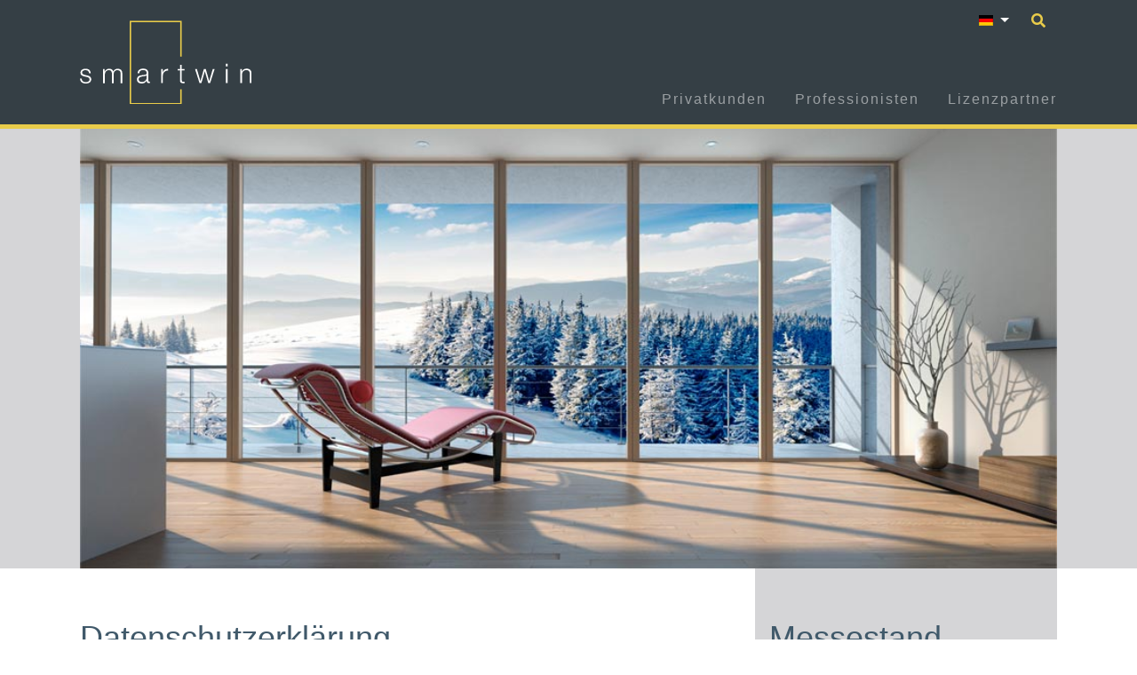

--- FILE ---
content_type: text/html; charset=utf-8
request_url: https://www.passivhausfenster.com/pro-passivhausfenster/datenschutzerklaerung
body_size: 18976
content:
<!DOCTYPE html>
<html lang="de-DE">
<head>
    <meta charset="utf-8">

<!-- 
	Based on the TYPO3 Bootstrap Package by Benjamin Kott - https://www.bootstrap-package.com/

	This website is powered by TYPO3 - inspiring people to share!
	TYPO3 is a free open source Content Management Framework initially created by Kasper Skaarhoj and licensed under GNU/GPL.
	TYPO3 is copyright 1998-2026 of Kasper Skaarhoj. Extensions are copyright of their respective owners.
	Information and contribution at https://typo3.org/
-->

<link rel="icon" href="/_assets/b253bd83cd945675f0d6d03613b4d5a0/Images/Favicon/passivhauskreis/android-icon-144x144.png" type="image/png">
<title>Datenschutzerklärung</title>
<meta http-equiv="x-ua-compatible" content="IE=edge">
<meta name="generator" content="TYPO3 CMS">
<meta name="viewport" content="width=device-width, initial-scale=1, minimum-scale=1">
<meta name="robots" content="index,follow">
<meta name="mobile-web-app-capable" content="no">
<meta name="google" content="notranslate">
<meta name="google-site-verification" content="laJKXYw_-KKpSw0N_44I_1a_fgc_HMh6WturkUFMBdM">

<link rel="stylesheet" href="/_assets/9b80d86a98af3ecc38aabe297d2c3695/Fonts/bootstrappackageicon.min.css?1755690722" media="all">

<link rel="stylesheet" href="/_assets/b253bd83cd945675f0d6d03613b4d5a0/Css/theme-neu.css?1761570521" media="all">
<link rel="stylesheet" href="/_assets/5449cb63b1f21189b0bcfe6c2be2eb38/Libraries/justifiedGallery/justifiedGallery.min.css?1730919173" media="all">
<link rel="stylesheet" href="/_assets/b7400f46a4ad4a166ad5f41a9b8bdaba/css/dp_cookieconsent.css?1739701959" media="all">
<link rel="stylesheet" href="/_assets/b253bd83cd945675f0d6d03613b4d5a0/Css/style.css?1760445399" media="all">
<link rel="stylesheet" href="/_assets/9b80d86a98af3ecc38aabe297d2c3695/Contrib/photoswipe/photoswipe.css?1755690722" media="all">




<script src="/_assets/b253bd83cd945675f0d6d03613b4d5a0/JavaScript/jquery-3.7.1.min.js?1761126312"></script>


<link rel="prev" href="/impressum"><link rel="next" href="/pro-passivhausfenster/kontakt"><script data-ignore="1" data-cookieconsent="statistics" type="text/plain"></script>
<link rel="canonical" href="https://www.passivhausfenster.com/pro-passivhausfenster/datenschutzerklaerung">

<link rel="alternate" hreflang="de-DE" href="https://www.passivhausfenster.com/pro-passivhausfenster/datenschutzerklaerung">
<link rel="alternate" hreflang="en-GB" href="https://www.passivhausfenster.com/en/pro-passivhausfenster/data-protection">
<link rel="alternate" hreflang="fr-FR" href="https://www.passivhausfenster.com/fr/pro-passivhausfenster/la-protection-des-donnees">
<link rel="alternate" hreflang="sk-SK" href="https://www.passivhausfenster.com/sk/pro-passivhausfenster/ochrana-udajov">
<link rel="alternate" hreflang="lv-LV" href="https://www.passivhausfenster.com/lv/pro-passivhausfenster/datu-aizsardziba">
<link rel="alternate" hreflang="ko-KR" href="https://www.passivhausfenster.com/ko/pro-passivhausfenster/data-protection">
<link rel="alternate" hreflang="ja-JP" href="https://www.passivhausfenster.com/jp/pro-passivhausfenster/data-protection">
<link rel="alternate" hreflang="es-ES" href="https://www.passivhausfenster.com/es/pro-passivhausfenster/proteccion-de-datos">
<link rel="alternate" hreflang="bg-BG" href="https://www.passivhausfenster.com/bg/pro-passivhausfenster/data-protection">
<link rel="alternate" hreflang="nl-NL" href="https://www.passivhausfenster.com/nl/pro-passivhausfenster/data-protection">
<link rel="alternate" hreflang="x-default" href="https://www.passivhausfenster.com/pro-passivhausfenster/datenschutzerklaerung">
</head>
<body id="p266" class="page-266 pagelevel-2 language-0 backendlayout-2_columns layout-default">

<a id="top" class="sr-only sr-only-focusable" href="#page-content"><div class="container"><span class="skiplink-text text-center">Zum Hauptinhalt springen</span></div></a><header id="page-header" class="bp-page-header navbar navbar-mainnavigation navbar-inverse navbar-has-image navbar-top navbar-fixed-top"><div class="container position-relative"><a class="navbar-brand navbar-brand-image" title="Passivhausfenster Smartwin - Homepage" href="/privatkunden"><img class="navbar-brand-logo-normal" src="/_assets/b253bd83cd945675f0d6d03613b4d5a0/Images/smartwin.svg" alt="Passivhausfenster Smartwin Logo"
                         height="110" width="256"><img class="navbar-brand-logo-inverted" src="/_assets/b253bd83cd945675f0d6d03613b4d5a0/Images/smartwin.svg"
                             alt="Passivhausfenster Smartwin Logo" height="110" width="256"></a><nav id="top-meta-menu" class="top-section-meta container-fluid"><div class="container"><div class="row align-items-center"><div class="col align-self-end px-0"><div class="container"><div class="row align-items-center"><div class="top-meta-icon-menu col-auto ms-auto align-self-end btn-toolbar btn-group" role="group" aria-label="Meta navigation"><div class="btn-group language-dropdown" role="group"><button id="language-menu" class="btn btn-link dropdown-toggle text-white" type="button" data-bs-toggle="dropdown" aria-haspopup="true" aria-expanded="false"><span class="t3js-icon icon icon-size-small icon-state-default icon-flags-de" data-identifier="flags-de" aria-hidden="true"><span class="icon-markup"><img src="/_assets/1ee1d3e909b58d32e30dcea666dd3224/Icons/Flags/de.webp" width="16" height="16" alt="" /></span></span></button><div class="border-0 bg-light text-dark dropdown-menu dropdown-menu-md-end" aria-labelledby="language-menu"><a class="dropdown-item px-3 text-black-50" href="/en/pro-passivhausfenster/data-protection" hreflang="en-GB" title="English"><span class="t3js-icon icon icon-size-small icon-state-default icon-flags-gb" data-identifier="flags-gb" aria-hidden="true"><span class="icon-markup"><img src="/_assets/1ee1d3e909b58d32e30dcea666dd3224/Icons/Flags/gb.webp" width="16" height="16" alt="" /></span></span><span class="ms-1">English</span></a><a class="dropdown-item px-3 text-black-50" href="/fr/pro-passivhausfenster/la-protection-des-donnees" hreflang="fr-FR" title="Français"><span class="t3js-icon icon icon-size-small icon-state-default icon-flags-fr" data-identifier="flags-fr" aria-hidden="true"><span class="icon-markup"><img src="/_assets/1ee1d3e909b58d32e30dcea666dd3224/Icons/Flags/fr.webp" width="16" height="16" alt="" /></span></span><span class="ms-1">Français</span></a><a class="dropdown-item px-3 text-black-50" href="/sk/pro-passivhausfenster/ochrana-udajov" hreflang="sk-SK" title="SLOVENČINA"><span class="t3js-icon icon icon-size-small icon-state-default icon-flags-sk" data-identifier="flags-sk" aria-hidden="true"><span class="icon-markup"><img src="/_assets/1ee1d3e909b58d32e30dcea666dd3224/Icons/Flags/sk.webp" width="16" height="16" alt="" /></span></span><span class="ms-1">SLOVENČINA</span></a><a class="dropdown-item px-3 text-black-50" href="/lv/pro-passivhausfenster/datu-aizsardziba" hreflang="lv-LV" title="Latvijas"><span class="t3js-icon icon icon-size-small icon-state-default icon-flags-lv" data-identifier="flags-lv" aria-hidden="true"><span class="icon-markup"><img src="/_assets/1ee1d3e909b58d32e30dcea666dd3224/Icons/Flags/lv.webp" width="16" height="16" alt="" /></span></span><span class="ms-1">Latvijas</span></a><a class="dropdown-item px-3 text-black-50" href="/ko/pro-passivhausfenster/data-protection" hreflang="ko-KR" title="한국의"><span class="t3js-icon icon icon-size-small icon-state-default icon-flags-kr" data-identifier="flags-kr" aria-hidden="true"><span class="icon-markup"><img src="/_assets/1ee1d3e909b58d32e30dcea666dd3224/Icons/Flags/kr.webp" width="16" height="16" alt="" /></span></span><span class="ms-1">한국의</span></a><a class="dropdown-item px-3 text-black-50" href="/jp/pro-passivhausfenster/data-protection" hreflang="ja-JP" title="日本語"><span class="t3js-icon icon icon-size-small icon-state-default icon-flags-jp" data-identifier="flags-jp" aria-hidden="true"><span class="icon-markup"><img src="/_assets/1ee1d3e909b58d32e30dcea666dd3224/Icons/Flags/jp.webp" width="16" height="16" alt="" /></span></span><span class="ms-1">日本語</span></a><a class="dropdown-item px-3 text-black-50" href="/es/pro-passivhausfenster/proteccion-de-datos" hreflang="es-ES" title="Español"><span class="t3js-icon icon icon-size-small icon-state-default icon-flags-es" data-identifier="flags-es" aria-hidden="true"><span class="icon-markup"><img src="/_assets/1ee1d3e909b58d32e30dcea666dd3224/Icons/Flags/es.webp" width="16" height="16" alt="" /></span></span><span class="ms-1">Español</span></a><a class="dropdown-item px-3 text-black-50" href="/bg/pro-passivhausfenster/data-protection" hreflang="bg-BG" title="Bulgarian"><span class="t3js-icon icon icon-size-small icon-state-default icon-flags-bg" data-identifier="flags-bg" aria-hidden="true"><span class="icon-markup"><img src="/_assets/1ee1d3e909b58d32e30dcea666dd3224/Icons/Flags/bg.webp" width="16" height="16" alt="" /></span></span><span class="ms-1">Bulgarian</span></a><a class="dropdown-item px-3 text-black-50" href="/nl/pro-passivhausfenster/data-protection" hreflang="nl-NL" title="Dutsch"><span class="t3js-icon icon icon-size-small icon-state-default icon-flags-nl" data-identifier="flags-nl" aria-hidden="true"><span class="icon-markup"><img src="/_assets/1ee1d3e909b58d32e30dcea666dd3224/Icons/Flags/nl.webp" width="16" height="16" alt="" /></span></span><span class="ms-1">Dutsch</span></a></div></div><button type="button" class="search-button btn btn-link" data-bs-toggle="modal" data-bs-target="#search" title="Suche öffnen"><i class="fas fa-search"></i></button></div></div></div></div></div></div></nav><button class="navbar-toggler collapsed" type="button" data-bs-toggle="collapse" data-bs-target="#mainnavigation"
                    aria-expanded="false"
                    aria-label="Navigation umschalten"><span class="navbar-toggler-icon"></span></button><nav id="mainnavigation" class="collapse navbar-collapse align-self-end" role="menubar"><ul class="navbar-nav" role="menu"><li class="nav-item dropdown dropdown-hover"><a href="/privatkunden" id="nav-item-227"
                               class="nav-link dropdown-toggle"
                               target="" title="Privatkunden"
                               aria-haspopup="true"
                               aria-expanded="false"><span class="nav-link-text">Privatkunden</span></a><ul class="dropdown-menu"
                                    aria-labelledby="nav-item-227" role="menu"><li class="nav-item"><a href="/privatkunden"
                   class="dropdown-item"
                   aria-haspopup="false"
                   aria-expanded="false"
                   data-bs-toggle=""
                   data-bs-target="dropdown-menu-item-target-1251"
                   id="dropdown-menu-item-1251"
                   target="" title="Home"><span class="dropdown-text">Home</span></a></li><li class="nav-item"><a href="/privatkunden/ihre-vorteile"
                   class="dropdown-item"
                   aria-haspopup="false"
                   aria-expanded="false"
                   data-bs-toggle=""
                   data-bs-target="dropdown-menu-item-target-234"
                   id="dropdown-menu-item-234"
                   target="" title="Ihre Vorteile"><span class="dropdown-text">Ihre Vorteile</span></a></li><li class="nav-item"><a href="/privatkunden/wohnen-mit-smartwin"
                   class="dropdown-item"
                   aria-haspopup="false"
                   aria-expanded="false"
                   data-bs-toggle=""
                   data-bs-target="dropdown-menu-item-target-235"
                   id="dropdown-menu-item-235"
                   target="" title="Wohnen mit smartwin"><span class="dropdown-text">Wohnen mit smartwin</span></a></li><li class="nav-item"><a href="/privatkunden/auszeichnungen-zertifizierung"
                   class="dropdown-item"
                   aria-haspopup="false"
                   aria-expanded="false"
                   data-bs-toggle=""
                   data-bs-target="dropdown-menu-item-target-87"
                   id="dropdown-menu-item-87"
                   target="" title="Auszeichnungen &amp; Zertifizierung"><span class="dropdown-text">Auszeichnungen &amp; Zertifizierung</span></a></li><li class="nav-item dropdown-hover"><a href="/privatkunden/produkte"
                   class="dropdown-item dropdown-toggle"
                   aria-haspopup="true"
                   aria-expanded="false"
                   data-bs-toggle="dropdown"
                   data-bs-target="dropdown-menu-item-target-248"
                   id="dropdown-menu-item-248"
                   target="" title="Produkte"><span class="dropdown-text">Produkte</span></a><ul class="dropdown-menu" id="dropdown-menu-item-target-248" role="menu" aria-labelledby="dropdown-menu-item-248"><li class="nav-item"><a href="/privatkunden/produkte/smartwin"
                   class="dropdown-item"
                   aria-haspopup="false"
                   aria-expanded="false"
                   data-bs-toggle=""
                   data-bs-target="dropdown-menu-item-target-254"
                   id="dropdown-menu-item-254"
                   target="" title="smartwin"><span class="dropdown-text">smartwin</span></a></li><li class="nav-item"><a href="/privatkunden/produkte/smartwin-sliding"
                   class="dropdown-item"
                   aria-haspopup="false"
                   aria-expanded="false"
                   data-bs-toggle=""
                   data-bs-target="dropdown-menu-item-target-253"
                   id="dropdown-menu-item-253"
                   target="" title="smartwin sliding"><span class="dropdown-text">smartwin sliding</span></a></li><li class="nav-item"><a href="/privatkunden/produkte/smartwin-entrance"
                   class="dropdown-item"
                   aria-haspopup="false"
                   aria-expanded="false"
                   data-bs-toggle=""
                   data-bs-target="dropdown-menu-item-target-304"
                   id="dropdown-menu-item-304"
                   target="" title="smartwin entrance"><span class="dropdown-text">smartwin entrance</span></a></li><li class="nav-item"><a href="/privatkunden/produkte/smartwin-historic"
                   class="dropdown-item"
                   aria-haspopup="false"
                   aria-expanded="false"
                   data-bs-toggle=""
                   data-bs-target="dropdown-menu-item-target-252"
                   id="dropdown-menu-item-252"
                   target="" title="smartwin historic"><span class="dropdown-text">smartwin historic</span></a></li><li class="nav-item"><a href="/privatkunden/produkte/smartwin-arctic"
                   class="dropdown-item"
                   aria-haspopup="false"
                   aria-expanded="false"
                   data-bs-toggle=""
                   data-bs-target="dropdown-menu-item-target-250"
                   id="dropdown-menu-item-250"
                   target="" title="smartwin arctic"><span class="dropdown-text">smartwin arctic</span></a></li><li class="nav-item"><a href="/privatkunden/produkte/smartwin-solar"
                   class="dropdown-item"
                   aria-haspopup="false"
                   aria-expanded="false"
                   data-bs-toggle=""
                   data-bs-target="dropdown-menu-item-target-385"
                   id="dropdown-menu-item-385"
                   target="" title="smartwin solar"><span class="dropdown-text">smartwin solar</span></a></li><li class="nav-item"><a href="/professionisten/produkte/smartwin-solar-xl-1"
                   class="dropdown-item"
                   aria-haspopup="false"
                   aria-expanded="false"
                   data-bs-toggle=""
                   data-bs-target="dropdown-menu-item-target-1255"
                   id="dropdown-menu-item-1255"
                   target="" title="smartwin solar XL"><span class="dropdown-text">smartwin solar XL</span></a></li><li class="nav-item"><a href="/privatkunden/produkte/smartshell"
                   class="dropdown-item"
                   aria-haspopup="false"
                   aria-expanded="false"
                   data-bs-toggle=""
                   data-bs-target="dropdown-menu-item-target-326"
                   id="dropdown-menu-item-326"
                   target="" title="smartshell"><span class="dropdown-text">smartshell</span></a></li><li class="nav-item"><a href="/privatkunden/produkte/smartshell-reno-folder"
                   class="dropdown-item"
                   aria-haspopup="false"
                   aria-expanded="false"
                   data-bs-toggle=""
                   data-bs-target="dropdown-menu-item-target-2167"
                   id="dropdown-menu-item-2167"
                   target="" title="smartshell reno Folder"><span class="dropdown-text">smartshell reno Folder</span></a></li><li class="nav-item"><a href="/privatkunden/produkte/smartwin-katalog-zum-blaettern"
                   class="dropdown-item"
                   aria-haspopup="false"
                   aria-expanded="false"
                   data-bs-toggle=""
                   data-bs-target="dropdown-menu-item-target-249"
                   id="dropdown-menu-item-249"
                   target="" title="smartwin Katalog zum Blättern"><span class="dropdown-text">smartwin Katalog zum Blättern</span></a></li><li class="nav-item"><a href="/privatkunden/produkte/smartdisk"
                   class="dropdown-item"
                   aria-haspopup="false"
                   aria-expanded="false"
                   data-bs-toggle=""
                   data-bs-target="dropdown-menu-item-target-1282"
                   id="dropdown-menu-item-1282"
                   target="" title="smartdisk"><span class="dropdown-text">smartdisk</span></a></li></ul></li><li class="nav-item"><a href="/privatkunden/enzyklopaedie"
                   class="dropdown-item"
                   aria-haspopup="false"
                   aria-expanded="false"
                   data-bs-toggle=""
                   data-bs-target="dropdown-menu-item-target-2473"
                   id="dropdown-menu-item-2473"
                   target="" title="Enzyklopädie"><span class="dropdown-text">Enzyklopädie</span></a></li><li class="nav-item"><a href="/pro-passivhausfenster/kontakt"
                   class="dropdown-item"
                   aria-haspopup="false"
                   aria-expanded="false"
                   data-bs-toggle=""
                   data-bs-target="dropdown-menu-item-target-270"
                   id="dropdown-menu-item-270"
                   target="" title="Kontakt"><span class="dropdown-text">Kontakt</span></a></li></ul></li><li class="nav-item dropdown dropdown-hover"><a href="/professionisten" id="nav-item-228"
                               class="nav-link dropdown-toggle"
                               target="" title="Professionisten"
                               aria-haspopup="true"
                               aria-expanded="false"><span class="nav-link-text">Professionisten</span></a><ul class="dropdown-menu"
                                    aria-labelledby="nav-item-228" role="menu"><li class="nav-item"><a href="/professionisten"
                   class="dropdown-item"
                   aria-haspopup="false"
                   aria-expanded="false"
                   data-bs-toggle=""
                   data-bs-target="dropdown-menu-item-target-1252"
                   id="dropdown-menu-item-1252"
                   target="" title="Home"><span class="dropdown-text">Home</span></a></li><li class="nav-item dropdown-hover"><a href="/professionisten/produkte"
                   class="dropdown-item dropdown-toggle"
                   aria-haspopup="true"
                   aria-expanded="false"
                   data-bs-toggle="dropdown"
                   data-bs-target="dropdown-menu-item-target-240"
                   id="dropdown-menu-item-240"
                   target="" title="Produkte"><span class="dropdown-text">Produkte</span></a><ul class="dropdown-menu" id="dropdown-menu-item-target-240" role="menu" aria-labelledby="dropdown-menu-item-240"><li class="nav-item"><a href="https://smartwin.us/de/privatkunden/produkte"
                   class="dropdown-item"
                   aria-haspopup="false"
                   aria-expanded="false"
                   data-bs-toggle=""
                   data-bs-target="dropdown-menu-item-target-2876"
                   id="dropdown-menu-item-2876"
                   target="" title="Alle Produkte"><span class="dropdown-text">Alle Produkte</span></a></li><li class="nav-item"><a href="/professionisten/produkte/smartwin"
                   class="dropdown-item"
                   aria-haspopup="false"
                   aria-expanded="false"
                   data-bs-toggle=""
                   data-bs-target="dropdown-menu-item-target-254"
                   id="dropdown-menu-item-254"
                   target="" title="smartwin"><span class="dropdown-text">smartwin</span></a></li><li class="nav-item"><a href="/professionisten/produkte/smartwin-sliding"
                   class="dropdown-item"
                   aria-haspopup="false"
                   aria-expanded="false"
                   data-bs-toggle=""
                   data-bs-target="dropdown-menu-item-target-253"
                   id="dropdown-menu-item-253"
                   target="" title="smartwin sliding"><span class="dropdown-text">smartwin sliding</span></a></li><li class="nav-item"><a href="/professionisten/produkte/smartwin-entrance"
                   class="dropdown-item"
                   aria-haspopup="false"
                   aria-expanded="false"
                   data-bs-toggle=""
                   data-bs-target="dropdown-menu-item-target-304"
                   id="dropdown-menu-item-304"
                   target="" title="smartwin entrance"><span class="dropdown-text">smartwin entrance</span></a></li><li class="nav-item"><a href="/professionisten/produkte/smartwin-historic"
                   class="dropdown-item"
                   aria-haspopup="false"
                   aria-expanded="false"
                   data-bs-toggle=""
                   data-bs-target="dropdown-menu-item-target-252"
                   id="dropdown-menu-item-252"
                   target="" title="smartwin historic"><span class="dropdown-text">smartwin historic</span></a></li><li class="nav-item"><a href="/professionisten/produkte/smartwin-arctic"
                   class="dropdown-item"
                   aria-haspopup="false"
                   aria-expanded="false"
                   data-bs-toggle=""
                   data-bs-target="dropdown-menu-item-target-250"
                   id="dropdown-menu-item-250"
                   target="" title="smartwin arctic"><span class="dropdown-text">smartwin arctic</span></a></li><li class="nav-item"><a href="/professionisten/produkte/smartwin-solar"
                   class="dropdown-item"
                   aria-haspopup="false"
                   aria-expanded="false"
                   data-bs-toggle=""
                   data-bs-target="dropdown-menu-item-target-385"
                   id="dropdown-menu-item-385"
                   target="" title="smartwin solar"><span class="dropdown-text">smartwin solar</span></a></li><li class="nav-item"><a href="/professionisten/produkte/smartwin-solar-xl"
                   class="dropdown-item"
                   aria-haspopup="false"
                   aria-expanded="false"
                   data-bs-toggle=""
                   data-bs-target="dropdown-menu-item-target-1255"
                   id="dropdown-menu-item-1255"
                   target="" title="smartwin solar XL"><span class="dropdown-text">smartwin solar XL</span></a></li><li class="nav-item"><a href="/professionisten/produkte/smartshell"
                   class="dropdown-item"
                   aria-haspopup="false"
                   aria-expanded="false"
                   data-bs-toggle=""
                   data-bs-target="dropdown-menu-item-target-326"
                   id="dropdown-menu-item-326"
                   target="" title="smartshell"><span class="dropdown-text">smartshell</span></a></li><li class="nav-item"><a href="/professionisten/produkte/smartwin-katalog-zum-blaettern"
                   class="dropdown-item"
                   aria-haspopup="false"
                   aria-expanded="false"
                   data-bs-toggle=""
                   data-bs-target="dropdown-menu-item-target-249"
                   id="dropdown-menu-item-249"
                   target="" title="smartwin Katalog zum Blättern"><span class="dropdown-text">smartwin Katalog zum Blättern</span></a></li></ul></li><li class="nav-item"><a href="/professionisten/auszeichnungen-zertifizierung"
                   class="dropdown-item"
                   aria-haspopup="false"
                   aria-expanded="false"
                   data-bs-toggle=""
                   data-bs-target="dropdown-menu-item-target-238"
                   id="dropdown-menu-item-238"
                   target="" title="Auszeichnungen &amp; Zertifizierung"><span class="dropdown-text">Auszeichnungen &amp; Zertifizierung</span></a></li><li class="nav-item"><a href="/professionisten/referenzen"
                   class="dropdown-item"
                   aria-haspopup="false"
                   aria-expanded="false"
                   data-bs-toggle=""
                   data-bs-target="dropdown-menu-item-target-181"
                   id="dropdown-menu-item-181"
                   target="" title="Referenzen"><span class="dropdown-text">Referenzen</span></a></li><li class="nav-item"><a href="/pro-passivhausfenster/kontakt"
                   class="dropdown-item"
                   aria-haspopup="false"
                   aria-expanded="false"
                   data-bs-toggle=""
                   data-bs-target="dropdown-menu-item-target-269"
                   id="dropdown-menu-item-269"
                   target="" title="Kontakt"><span class="dropdown-text">Kontakt</span></a></li></ul></li><li class="nav-item dropdown dropdown-hover"><a href="/lizenzpartner" id="nav-item-229"
                               class="nav-link dropdown-toggle"
                               target="" title="Lizenzpartner"
                               aria-haspopup="true"
                               aria-expanded="false"><span class="nav-link-text">Lizenzpartner</span></a><ul class="dropdown-menu dropdown-menu-md-right"
                                    aria-labelledby="nav-item-229" role="menu"><li class="nav-item dropleft"><a href="/lizenzpartner"
                   class="dropdown-item"
                   aria-haspopup="false"
                   aria-expanded="false"
                   data-bs-toggle=""
                   data-bs-target="dropdown-menu-item-target-1253"
                   id="dropdown-menu-item-1253"
                   target="" title="Home"><span class="dropdown-text">Home</span></a></li><li class="nav-item dropleft"><a href="/lizenzpartner/ihre-vorteile"
                   class="dropdown-item"
                   aria-haspopup="false"
                   aria-expanded="false"
                   data-bs-toggle=""
                   data-bs-target="dropdown-menu-item-target-257"
                   id="dropdown-menu-item-257"
                   target="" title="Ihre Vorteile"><span class="dropdown-text">Ihre Vorteile</span></a></li><li class="nav-item dropdown-hover dropleft"><a href="/lizenzpartner/bildergalerie"
                   class="dropdown-item dropdown-toggle"
                   aria-haspopup="true"
                   aria-expanded="false"
                   data-bs-toggle="dropdown"
                   data-bs-target="dropdown-menu-item-target-63"
                   id="dropdown-menu-item-63"
                   target="" title="Bildergalerie"><span class="dropdown-text">Bildergalerie</span></a><ul class="dropdown-menu" id="dropdown-menu-item-target-63" role="menu" aria-labelledby="dropdown-menu-item-63"><li class="nav-item"><a href="/lizenzpartner/bildergalerie/interimsmeeting-2025"
                   class="dropdown-item"
                   aria-haspopup="false"
                   aria-expanded="false"
                   data-bs-toggle=""
                   data-bs-target="dropdown-menu-item-target-2730"
                   id="dropdown-menu-item-2730"
                   target="" title="interimsmeeting, 2025"><span class="dropdown-text">interimsmeeting, 2025</span></a></li><li class="nav-item"><a href="/lizenzpartner/bildergalerie/conference-innsbruck-24"
                   class="dropdown-item"
                   aria-haspopup="false"
                   aria-expanded="false"
                   data-bs-toggle=""
                   data-bs-target="dropdown-menu-item-target-2158"
                   id="dropdown-menu-item-2158"
                   target="" title="conference Innsbruck, 24"><span class="dropdown-text">conference Innsbruck, 24</span></a></li><li class="nav-item"><a href="/lizenzpartner/bildergalerie/partnermeeting-p1-2024"
                   class="dropdown-item"
                   aria-haspopup="false"
                   aria-expanded="false"
                   data-bs-toggle=""
                   data-bs-target="dropdown-menu-item-target-1810"
                   id="dropdown-menu-item-1810"
                   target="" title="partnermeeting p1, 2024"><span class="dropdown-text">partnermeeting p1, 2024</span></a></li><li class="nav-item"><a href="/lizenzpartner/bildergalerie/partnermeeting-p2-2024"
                   class="dropdown-item"
                   aria-haspopup="false"
                   aria-expanded="false"
                   data-bs-toggle=""
                   data-bs-target="dropdown-menu-item-target-2134"
                   id="dropdown-menu-item-2134"
                   target="" title="partnermeeting p2, 2024"><span class="dropdown-text">partnermeeting p2, 2024</span></a></li><li class="nav-item"><a href="/lizenzpartner/bildergalerie/partnermeeting-p3-2024"
                   class="dropdown-item"
                   aria-haspopup="false"
                   aria-expanded="false"
                   data-bs-toggle=""
                   data-bs-target="dropdown-menu-item-target-2135"
                   id="dropdown-menu-item-2135"
                   target="" title="partnermeeting p3, 2024"><span class="dropdown-text">partnermeeting p3, 2024</span></a></li><li class="nav-item"><a href="/lizenzpartner/bildergalerie/conference-wiesbaden-23"
                   class="dropdown-item"
                   aria-haspopup="false"
                   aria-expanded="false"
                   data-bs-toggle=""
                   data-bs-target="dropdown-menu-item-target-1925"
                   id="dropdown-menu-item-1925"
                   target="" title="conference Wiesbaden, 23"><span class="dropdown-text">conference Wiesbaden, 23</span></a></li><li class="nav-item"><a href="/lizenzpartner/bildergalerie/partnermeeting-p1-2022"
                   class="dropdown-item"
                   aria-haspopup="false"
                   aria-expanded="false"
                   data-bs-toggle=""
                   data-bs-target="dropdown-menu-item-target-1858"
                   id="dropdown-menu-item-1858"
                   target="" title="partnermeeting p1, 2022"><span class="dropdown-text">partnermeeting p1, 2022</span></a></li><li class="nav-item"><a href="/lizenzpartner/bildergalerie/partnermeeting-p2-2022"
                   class="dropdown-item"
                   aria-haspopup="false"
                   aria-expanded="false"
                   data-bs-toggle=""
                   data-bs-target="dropdown-menu-item-target-1859"
                   id="dropdown-menu-item-1859"
                   target="" title="partnermeeting p2, 2022"><span class="dropdown-text">partnermeeting p2, 2022</span></a></li><li class="nav-item"><a href="/lizenzpartner/bildergalerie/partnermeeting-p3-2022"
                   class="dropdown-item"
                   aria-haspopup="false"
                   aria-expanded="false"
                   data-bs-toggle=""
                   data-bs-target="dropdown-menu-item-target-1860"
                   id="dropdown-menu-item-1860"
                   target="" title="partnermeeting p3, 2022"><span class="dropdown-text">partnermeeting p3, 2022</span></a></li><li class="nav-item"><a href="/lizenzpartner/bildergalerie/partnermeeting-p4-2022"
                   class="dropdown-item"
                   aria-haspopup="false"
                   aria-expanded="false"
                   data-bs-toggle=""
                   data-bs-target="dropdown-menu-item-target-1861"
                   id="dropdown-menu-item-1861"
                   target="" title="partnermeeting p4, 2022"><span class="dropdown-text">partnermeeting p4, 2022</span></a></li><li class="nav-item"><a href="/lizenzpartner/bildergalerie/youngbuildingcraft-2021"
                   class="dropdown-item"
                   aria-haspopup="false"
                   aria-expanded="false"
                   data-bs-toggle=""
                   data-bs-target="dropdown-menu-item-target-1824"
                   id="dropdown-menu-item-1824"
                   target="" title="youngbuildingcraft, 2021"><span class="dropdown-text">youngbuildingcraft, 2021</span></a></li><li class="nav-item"><a href="/lizenzpartner/bildergalerie/interimsmeeting-2020"
                   class="dropdown-item"
                   aria-haspopup="false"
                   aria-expanded="false"
                   data-bs-toggle=""
                   data-bs-target="dropdown-menu-item-target-1813"
                   id="dropdown-menu-item-1813"
                   target="" title="interimsmeeting, 2020"><span class="dropdown-text">interimsmeeting, 2020</span></a></li><li class="nav-item"><a href="/lizenzpartner/bildergalerie/partnermeeting-2019"
                   class="dropdown-item"
                   aria-haspopup="false"
                   aria-expanded="false"
                   data-bs-toggle=""
                   data-bs-target="dropdown-menu-item-target-1814"
                   id="dropdown-menu-item-1814"
                   target="" title="partnermeeting, 2019"><span class="dropdown-text">partnermeeting, 2019</span></a></li><li class="nav-item"><a href="/lizenzpartner/bildergalerie/partenrmeeting-p2-2019"
                   class="dropdown-item"
                   aria-haspopup="false"
                   aria-expanded="false"
                   data-bs-toggle=""
                   data-bs-target="dropdown-menu-item-target-1815"
                   id="dropdown-menu-item-1815"
                   target="" title="partnermeeting p2, 2019"><span class="dropdown-text">partnermeeting p2, 2019</span></a></li><li class="nav-item"><a href="/lizenzpartner/bildergalerie/visit-japan-2019"
                   class="dropdown-item"
                   aria-haspopup="false"
                   aria-expanded="false"
                   data-bs-toggle=""
                   data-bs-target="dropdown-menu-item-target-426"
                   id="dropdown-menu-item-426"
                   target="" title="visit Japan, 2019"><span class="dropdown-text">visit Japan, 2019</span></a></li><li class="nav-item"><a href="/bildergalerie/besuch-bei-partner-passio-p-japan-kyoto-osaka-marugame-2019-1"
                   class="dropdown-item"
                   aria-haspopup="false"
                   aria-expanded="false"
                   data-bs-toggle=""
                   data-bs-target="dropdown-menu-item-target-1802"
                   id="dropdown-menu-item-1802"
                   target="" title="workshop Japan, 2019"><span class="dropdown-text">workshop Japan, 2019</span></a></li><li class="nav-item"><a href="/lizenzpartner/bildergalerie/window-award-2019"
                   class="dropdown-item"
                   aria-haspopup="false"
                   aria-expanded="false"
                   data-bs-toggle=""
                   data-bs-target="dropdown-menu-item-target-1811"
                   id="dropdown-menu-item-1811"
                   target="" title="window award, 2019"><span class="dropdown-text">window award, 2019</span></a></li><li class="nav-item"><a href="/lizenzpartner/bildergalerie/conference-heidelberg-2019"
                   class="dropdown-item"
                   aria-haspopup="false"
                   aria-expanded="false"
                   data-bs-toggle=""
                   data-bs-target="dropdown-menu-item-target-1829"
                   id="dropdown-menu-item-1829"
                   target="" title="conference Heidelberg, 19"><span class="dropdown-text">conference Heidelberg, 19</span></a></li><li class="nav-item"><a href="/lizenzpartner/bildergalerie/first-partnermeeting-2011"
                   class="dropdown-item"
                   aria-haspopup="false"
                   aria-expanded="false"
                   data-bs-toggle=""
                   data-bs-target="dropdown-menu-item-target-2879"
                   id="dropdown-menu-item-2879"
                   target="" title="first Partnermeeting, 2011"><span class="dropdown-text">first Partnermeeting, 2011</span></a></li><li class="nav-item"><a href="/lizenzpartner/bildergalerie/conference-china-2019"
                   class="dropdown-item"
                   aria-haspopup="false"
                   aria-expanded="false"
                   data-bs-toggle=""
                   data-bs-target="dropdown-menu-item-target-1830"
                   id="dropdown-menu-item-1830"
                   target="" title="conference China, 2019"><span class="dropdown-text">conference China, 2019</span></a></li><li class="nav-item"><a href="/lizenzpartner/bildergalerie/passive-house-conference-muenchen-2018"
                   class="dropdown-item"
                   aria-haspopup="false"
                   aria-expanded="false"
                   data-bs-toggle=""
                   data-bs-target="dropdown-menu-item-target-1819"
                   id="dropdown-menu-item-1819"
                   target="" title="conference Munich, 2018"><span class="dropdown-text">conference Munich, 2018</span></a></li><li class="nav-item"><a href="/lizenzpartner/bildergalerie/partnermeeting-2018"
                   class="dropdown-item"
                   aria-haspopup="false"
                   aria-expanded="false"
                   data-bs-toggle=""
                   data-bs-target="dropdown-menu-item-target-1818"
                   id="dropdown-menu-item-1818"
                   target="" title="partnermeeting, 2018"><span class="dropdown-text">partnermeeting, 2018</span></a></li><li class="nav-item"><a href="/lizenzpartner/bildergalerie/conference-vienna-2017"
                   class="dropdown-item"
                   aria-haspopup="false"
                   aria-expanded="false"
                   data-bs-toggle=""
                   data-bs-target="dropdown-menu-item-target-1820"
                   id="dropdown-menu-item-1820"
                   target="" title="conference Vienna, 2017"><span class="dropdown-text">conference Vienna, 2017</span></a></li><li class="nav-item"><a href="/lizenzpartner/bildergalerie/partnermeeting-2017"
                   class="dropdown-item"
                   aria-haspopup="false"
                   aria-expanded="false"
                   data-bs-toggle=""
                   data-bs-target="dropdown-menu-item-target-1821"
                   id="dropdown-menu-item-1821"
                   target="" title="partnermeeting, 2017"><span class="dropdown-text">partnermeeting, 2017</span></a></li><li class="nav-item"><a href="/lizenzpartner/bildergalerie/partnermeeting-p2-2017"
                   class="dropdown-item"
                   aria-haspopup="false"
                   aria-expanded="false"
                   data-bs-toggle=""
                   data-bs-target="dropdown-menu-item-target-1822"
                   id="dropdown-menu-item-1822"
                   target="" title="partnermeeting p2, 2017"><span class="dropdown-text">partnermeeting p2, 2017</span></a></li><li class="nav-item"><a href="/lizenzpartner/bildergalerie/passive-house-talk-2017"
                   class="dropdown-item"
                   aria-haspopup="false"
                   aria-expanded="false"
                   data-bs-toggle=""
                   data-bs-target="dropdown-menu-item-target-1823"
                   id="dropdown-menu-item-1823"
                   target="" title="passive house talk, 2017"><span class="dropdown-text">passive house talk, 2017</span></a></li><li class="nav-item"><a href="/lizenzpartner/bildergalerie/conf-darmstadt-2016"
                   class="dropdown-item"
                   aria-haspopup="false"
                   aria-expanded="false"
                   data-bs-toggle=""
                   data-bs-target="dropdown-menu-item-target-1826"
                   id="dropdown-menu-item-1826"
                   target="" title="conf. Darmstadt, 2016"><span class="dropdown-text">conf. Darmstadt, 2016</span></a></li><li class="nav-item"><a href="/lizenzpartner/bildergalerie/conf-darmstadt-p2-2016"
                   class="dropdown-item"
                   aria-haspopup="false"
                   aria-expanded="false"
                   data-bs-toggle=""
                   data-bs-target="dropdown-menu-item-target-1827"
                   id="dropdown-menu-item-1827"
                   target="" title="conf. Darmstadt P2, 2016"><span class="dropdown-text">conf. Darmstadt P2, 2016</span></a></li><li class="nav-item"><a href="/lizenzpartner/bildergalerie/partnermeeting-2015"
                   class="dropdown-item"
                   aria-haspopup="false"
                   aria-expanded="false"
                   data-bs-toggle=""
                   data-bs-target="dropdown-menu-item-target-1828"
                   id="dropdown-menu-item-1828"
                   target="" title="partnermeeting, 2015"><span class="dropdown-text">partnermeeting, 2015</span></a></li></ul></li><li class="nav-item dropleft"><a href="/lizenzpartner/veranstaltungen"
                   class="dropdown-item"
                   aria-haspopup="false"
                   aria-expanded="false"
                   data-bs-toggle=""
                   data-bs-target="dropdown-menu-item-target-2114"
                   id="dropdown-menu-item-2114"
                   target="" title="Veranstaltungen"><span class="dropdown-text">Veranstaltungen</span></a></li><li class="nav-item dropleft"><a href="/lizenzpartner/kontakt"
                   class="dropdown-item"
                   aria-haspopup="false"
                   aria-expanded="false"
                   data-bs-toggle=""
                   data-bs-target="dropdown-menu-item-target-259"
                   id="dropdown-menu-item-259"
                   target="" title="Kontakt"><span class="dropdown-text">Kontakt</span></a></li></ul></li></ul></nav></div></header><div id="c1996" class=" frame frame-withoutpadding frame-type-carousel frame-layout-default frame-size-default frame-height-default frame-background-secondary frame-space-before-none frame-space-after-none frame-no-backgroundimage"><div class="frame-group-container"><div class="frame-group-inner"><div class="frame-container frame-container-default"><div class="frame-inner"><div id="carousel-1996"
            class="carousel carousel-fade slide"
            data-bs-wrap="true"
            data-bs-ride="false"
            data-bs-interval="5000"
            role="region"
            aria-roledescription="carousel"
        ><div class="carousel-inner"><div
                        class="item active carousel-item carousel-item-layout-custom carousel-item-type-background_image"
                        aria-current="true"
                        data-itemno="0"
                        style=" --carousel-item-background: #333333; --carousel-item-color: #FFFFFF;"
                        role="group"
                        aria-roledescription="slide"
                        ><div class="carousel-backgroundimage-container"><div id="carousel-backgroundimage-1996-18" class="carousel-backgroundimage"><style nonce="wy5M1MKfSKwDZhQJiNAeIeCz-mjb_XSahqZiyIrKBPm3BpI4Rag-Yg">#carousel-backgroundimage-1996-18 { background-image: url('/fileadmin/templates/img/top.jpg'); } @media (min-width: 576px) { #carousel-backgroundimage-1996-18 { background-image: url('/fileadmin/templates/img/top.jpg'); } } @media (min-width: 768px) { #carousel-backgroundimage-1996-18 { background-image: url('/fileadmin/templates/img/top.jpg'); } } @media (min-width: 992px) { #carousel-backgroundimage-1996-18 { background-image: url('/fileadmin/templates/img/top.jpg'); } } @media (min-width: 1200px) { #carousel-backgroundimage-1996-18 { background-image: url('/fileadmin/templates/img/top.jpg'); } } @media (min-width: 1400px) { #carousel-backgroundimage-1996-18 { background-image: url('/fileadmin/templates/img/top.jpg'); } } </style></div></div><div class="carousel-content"></div></div></div></div></div></div></div></div></div><div id="page-content" class="bp-page-content main-section bg-white"><!--TYPO3SEARCH_begin--><div class="section section-default"><div class="container"><div class="section-row"><div class="section-column maincontent-wrap"><div id="c1585" class=" frame frame-default frame-type-text frame-layout-default frame-size-default frame-height-default frame-background-none frame-space-before-none frame-space-after-none frame-no-backgroundimage"><div class="frame-group-container"><div class="frame-group-inner"><div class="frame-container frame-container-default"><div class="frame-inner"><div class="frame-header"><h2 class="element-header  "><span>Datenschutzerklärung</span></h2></div><h3>&nbsp;</h3><p>Diese Datenschutzerklärung klärt Sie über die Art, den Umfang und Zweck der Verarbeitung von personenbezogenen Daten (nachfolgend kurz „Daten“) innerhalb unseres Onlineangebotes und der mit ihm verbundenen Webseiten, Funktionen und Inhalte sowie externen Onlinepräsenzen, wie z.B. unser Social Media Profile auf (nachfolgend gemeinsam bezeichnet als „Onlineangebot“). Im Hinblick auf die verwendeten Begrifflichkeiten, wie z.B. „Verarbeitung“ oder „Verantwortlicher“ verweisen wir auf die Definitionen im Art. 4 der Datenschutzgrundverordnung (DSGVO).<br> &nbsp;</p><h3>Verantwortlicher</h3><p>pro Passivhausfenster GmbH<br> Martin-Greif-Straße 20<br> 83080 Oberaudorf<br> Deutschland<br> Geschäftsführer:<br> Franz Freundorfer<br> Email: <a href="mailto:ff@propassivhausfenster.net">ff@propassivhausfenster.net</a><br><a href="/impressum">Link zum Impressum</a><br> Datenschutzbeauftrager: Franz Freundorfer</p><h3>Arten der verarbeiteten Daten:</h3><p>- Bestandsdaten (z.B., Namen, Adressen).<br> - Kontaktdaten (z.B., E-Mail, Telefonnummern).<br> - Inhaltsdaten (z.B., Texteingaben, Fotografien, Videos).<br> - Nutzungsdaten (z.B., besuchte Webseiten, Interesse an Inhalten, Zugriffszeiten).<br> - Meta-/Kommunikationsdaten (z.B., Geräte-Informationen, IP-Adressen).</p><h3>Kategorien betroffener Personen</h3><p>Besucher und Nutzer des Onlineangebotes (Nachfolgend bezeichnen wir die betroffenen Personen zusammenfassend auch als „Nutzer“).</p><h3>Zweck der Verarbeitung</h3><p>- Zurverfügungstellung des Onlineangebotes, seiner Funktionen und Inhalte.<br> - Beantwortung von Kontaktanfragen und Kommunikation mit Nutzern.<br> - Sicherheitsmaßnahmen.<br> - Reichweitenmessung/Marketing</p><h3>Verwendete Begrifflichkeiten</h3><p>„Personenbezogene Daten“ sind alle Informationen, die sich auf eine identifizierte oder identifizierbare natürliche Person (im Folgenden „betroffene Person“) beziehen; als identifizierbar wird eine natürliche Person angesehen, die direkt oder indirekt, insbesondere mittels Zuordnung zu einer Kennung wie einem Namen, zu einer Kennnummer, zu Standortdaten, zu einer Online-Kennung (z.B. Cookie) oder zu einem oder mehreren besonderen Merkmalen identifiziert werden kann, die Ausdruck der physischen, physiologischen, genetischen, psychischen, wirtschaftlichen, kulturellen oder sozialen Identität dieser natürlichen Person sind.<br><br> „Verarbeitung“ ist jeder mit oder ohne Hilfe automatisierter Verfahren ausgeführte Vorgang oder jede solche Vorgangsreihe im Zusammenhang mit personenbezogenen Daten. Der Begriff reicht weit und umfasst praktisch jeden Umgang mit Daten.<br><br> „Pseudonymisierung“ die Verarbeitung personenbezogener Daten in einer Weise, dass die personenbezogenen Daten ohne Hinzuziehung zusätzlicher Informationen nicht mehr einer spezifischen betroffenen Person zugeordnet werden können, sofern diese zusätzlichen Informationen gesondert aufbewahrt werden und technischen und organisatorischen Maßnahmen unterliegen, die gewährleisten, dass die personenbezogenen Daten nicht einer identifizierten oder identifizierbaren natürlichen Person zugewiesen werden.<br><br> „Profiling“ jede Art der automatisierten Verarbeitung personenbezogener Daten, die darin besteht, dass diese personenbezogenen Daten verwendet werden, um bestimmte persönliche Aspekte, die sich auf eine natürliche Person beziehen, zu bewerten, insbesondere um Aspekte bezüglich Arbeitsleistung, wirtschaftliche Lage, Gesundheit, persönliche Vorlieben, Interessen, Zuverlässigkeit, Verhalten, Aufenthaltsort oder Ortswechsel dieser natürlichen Person zu analysieren oder vorherzusagen.<br><br> Als „Verantwortlicher“ wird die natürliche oder juristische Person, Behörde, Einrichtung oder andere Stelle, die allein oder gemeinsam mit anderen über die Zwecke und Mittel der Verarbeitung von personenbezogenen Daten entscheidet, bezeichnet.<br><br> „Auftragsverarbeiter“ eine natürliche oder juristische Person, Behörde, Einrichtung oder andere Stelle, die personenbezogene Daten im Auftrag des Verantwortlichen verarbeitet.</p><h3>Maßgebliche Rechtsgrundlagen</h3><p>Nach Maßgabe des Art. 13 DSGVO teilen wir Ihnen die Rechtsgrundlagen unserer Datenverarbeitungen mit. Sofern die Rechtsgrundlage in der Datenschutzerklärung nicht genannt wird, gilt Folgendes: Die Rechtsgrundlage für die Einholung von Einwilligungen ist Art. 6 Abs. 1 lit. a und Art. 7 DSGVO, die Rechtsgrundlage für die Verarbeitung zur Erfüllung unserer Leistungen und Durchführung vertraglicher Maßnahmen sowie Beantwortung von Anfragen ist Art. 6 Abs. 1 lit. b DSGVO, die Rechtsgrundlage für die Verarbeitung zur Erfüllung unserer rechtlichen Verpflichtungen ist Art. 6 Abs. 1 lit. c DSGVO, und die Rechtsgrundlage für die Verarbeitung zur Wahrung unserer berechtigten Interessen ist Art. 6 Abs. 1 lit. f DSGVO. Für den Fall, dass lebenswichtige Interessen der betroffenen Person oder einer anderen natürlichen Person eine Verarbeitung personenbezogener Daten erforderlich machen, dient Art. 6 Abs. 1 lit. d DSGVO als Rechtsgrundlage.</p><h3>Sicherheitsmaßnahmen</h3><p>Wir treffen nach Maßgabe des Art. 32 DSGVO unter Berücksichtigung des Stands der Technik, der Implementierungskosten und der Art, des Umfangs, der Umstände und der Zwecke der Verarbeitung sowie der unterschiedlichen Eintrittswahrscheinlichkeit und Schwere des Risikos für die Rechte und Freiheiten natürlicher Personen, geeignete technische und organisatorische Maßnahmen, um ein dem Risiko angemessenes Schutzniveau zu gewährleisten.<br><br> Zu den Maßnahmen gehören insbesondere die Sicherung der Vertraulichkeit, Integrität und Verfügbarkeit von Daten durch Kontrolle des physischen Zugangs zu den Daten, als auch des sie betreffenden Zugriffs, der Eingabe, Weitergabe, der Sicherung der Verfügbarkeit und ihrer Trennung. Des Weiteren haben wir Verfahren eingerichtet, die eine Wahrnehmung von Betroffenenrechten, Löschung von Daten und Reaktion auf Gefährdung der Daten gewährleisten. Ferner berücksichtigen wir den Schutz personenbezogener Daten bereits bei der Entwicklung, bzw. Auswahl von Hardware, Software sowie Verfahren, entsprechend dem Prinzip des Datenschutzes durch Technikgestaltung und durch datenschutzfreundliche Voreinstellungen (Art. 25 DSGVO).</p><h3>Zusammenarbeit mit Auftragsverarbeitern und Dritten</h3><p>Sofern wir im Rahmen unserer Verarbeitung Daten gegenüber anderen Personen und Unternehmen (Auftragsverarbeitern oder Dritten) offenbaren, sie an diese übermitteln oder ihnen sonst Zugriff auf die Daten gewähren, erfolgt dies nur auf Grundlage einer gesetzlichen Erlaubnis (z.B. wenn eine Übermittlung der Daten an Dritte, wie an Zahlungsdienstleister, gem. Art. 6 Abs. 1 lit. b DSGVO zur Vertragserfüllung erforderlich ist), Sie eingewilligt haben, eine rechtliche Verpflichtung dies vorsieht oder auf Grundlage unserer berechtigten Interessen (z.B. beim Einsatz von Beauftragten, Webhostern, etc.).<br><br> Sofern wir Dritte mit der Verarbeitung von Daten auf Grundlage eines sog. „Auftragsverarbeitungsvertrages“ beauftragen, geschieht dies auf Grundlage des Art. 28 DSGVO.</p><h3>Übermittlungen in Drittländer</h3><p>Sofern wir Daten in einem Drittland (d.h. außerhalb der Europäischen Union (EU) oder des Europäischen Wirtschaftsraums (EWR)) verarbeiten oder dies im Rahmen der Inanspruchnahme von Diensten Dritter oder Offenlegung, bzw. Übermittlung von Daten an Dritte geschieht, erfolgt dies nur, wenn es zur Erfüllung unserer (vor)vertraglichen Pflichten, auf Grundlage Ihrer Einwilligung, aufgrund einer rechtlichen Verpflichtung oder auf Grundlage unserer berechtigten Interessen geschieht. Vorbehaltlich gesetzlicher oder vertraglicher Erlaubnisse, verarbeiten oder lassen wir die Daten in einem Drittland nur beim Vorliegen der besonderen Voraussetzungen der Art. 44 ff. DSGVO verarbeiten. D.h. die Verarbeitung erfolgt z.B. auf Grundlage besonderer Garantien, wie der offiziell anerkannten Feststellung eines der EU entsprechenden Datenschutzniveaus (z.B. für die USA durch das „Privacy Shield“) oder Beachtung offiziell anerkannter spezieller vertraglicher Verpflichtungen (so genannte „Standardvertragsklauseln“).</p><h3>Rechte der betroffenen Personen</h3><p>Sie haben das Recht, eine Bestätigung darüber zu verlangen, ob betreffende Daten verarbeitet werden und auf Auskunft über diese Daten sowie auf weitere Informationen und Kopie der Daten entsprechend Art. 15 DSGVO.<br><br> Sie haben entsprechend. Art. 16 DSGVO das Recht, die Vervollständigung der Sie betreffenden Daten oder die Berichtigung der Sie betreffenden unrichtigen Daten zu verlangen.<br><br> Sie haben nach Maßgabe des Art. 17 DSGVO das Recht zu verlangen, dass betreffende Daten unverzüglich gelöscht werden, bzw. alternativ nach Maßgabe des Art. 18 DSGVO eine Einschränkung der Verarbeitung der Daten zu verlangen.<br><br> Sie haben das Recht zu verlangen, dass die Sie betreffenden Daten, die Sie uns bereitgestellt haben nach Maßgabe des Art. 20 DSGVO zu erhalten und deren Übermittlung an andere Verantwortliche zu fordern.<br><br> Sie haben ferner gem. Art. 77 DSGVO das Recht, eine Beschwerde bei der zuständigen Aufsichtsbehörde einzureichen.</p><h3>Widerrufsrecht</h3><p>Sie haben das Recht, erteilte Einwilligungen gem. Art. 7 Abs. 3 DSGVO mit Wirkung für die Zukunft zu widerrufen</p><h3>Widerspruchsrecht</h3><p>Sie können der künftigen Verarbeitung der Sie betreffenden Daten nach Maßgabe des Art. 21 DSGVO jederzeit widersprechen. Der Widerspruch kann insbesondere gegen die Verarbeitung für Zwecke der Direktwerbung erfolgen.</p><h3>Cookies und Widerspruchsrecht bei Direktwerbung</h3><p>Als „Cookies“ werden kleine Dateien bezeichnet, die auf Rechnern der Nutzer gespeichert werden. Innerhalb der Cookies können unterschiedliche Angaben gespeichert werden. Ein Cookie dient primär dazu, die Angaben zu einem Nutzer (bzw. dem Gerät auf dem das Cookie gespeichert ist) während oder auch nach seinem Besuch innerhalb eines Onlineangebotes zu speichern. Als temporäre Cookies, bzw. „Session-Cookies“ oder „transiente Cookies“, werden Cookies bezeichnet, die gelöscht werden, nachdem ein Nutzer ein Onlineangebot verlässt und seinen Browser schließt. In einem solchen Cookie kann z.B. der Inhalt eines Warenkorbs in einem Onlineshop oder ein Login-Status gespeichert werden. Als „permanent“ oder „persistent“ werden Cookies bezeichnet, die auch nach dem Schließen des Browsers gespeichert bleiben. So kann z.B. der Login-Status gespeichert werden, wenn die Nutzer diese nach mehreren Tagen aufsuchen. Ebenso können in einem solchen Cookie die Interessen der Nutzer gespeichert werden, die für Reichweitenmessung oder Marketingzwecke verwendet werden. Als „Third-Party-Cookie“ werden Cookies bezeichnet, die von anderen Anbietern als dem Verantwortlichen, der das Onlineangebot betreibt, angeboten werden (andernfalls, wenn es nur dessen Cookies sind spricht man von „First-Party Cookies“).<br><br> Wir können temporäre und permanente Cookies einsetzen und klären hierüber im Rahmen unserer Datenschutzerklärung auf.<br><br> Falls die Nutzer nicht möchten, dass Cookies auf ihrem Rechner gespeichert werden, werden sie gebeten die entsprechende Option in den Systemeinstellungen ihres Browsers zu deaktivieren. Gespeicherte Cookies können in den Systemeinstellungen des Browsers gelöscht werden. Der Ausschluss von Cookies kann zu Funktionseinschränkungen dieses Onlineangebotes führen.<br><br> Ein genereller Widerspruch gegen den Einsatz der zu Zwecken des Onlinemarketing eingesetzten Cookies kann bei einer Vielzahl der Dienste, vor allem im Fall des Trackings, über die US-amerikanische Seite <a href="http://www.aboutads.info/choices/" target="_blank" rel="noreferrer">http://www.aboutads.info/choices/</a> oder die EU-Seite <a href="http://www.youronlinechoices.com/" target="_blank" rel="noreferrer">http://www.youronlinechoices.com/</a> erklärt werden. Des Weiteren kann die Speicherung von Cookies mittels deren Abschaltung in den Einstellungen des Browsers erreicht werden. Bitte beachten Sie, dass dann gegebenenfalls nicht alle Funktionen dieses Onlineangebotes genutzt werden können.</p><h3>Löschung von Daten</h3><p>Die von uns verarbeiteten Daten werden nach Maßgabe der Art. 17 und 18 DSGVO gelöscht oder in ihrer Verarbeitung eingeschränkt. Sofern nicht im Rahmen dieser Datenschutzerklärung ausdrücklich angegeben, werden die bei uns gespeicherten Daten gelöscht, sobald sie für ihre Zweckbestimmung nicht mehr erforderlich sind und der Löschung keine gesetzlichen Aufbewahrungspflichten entgegenstehen. Sofern die Daten nicht gelöscht werden, weil sie für andere und gesetzlich zulässige Zwecke erforderlich sind, wird deren Verarbeitung eingeschränkt. D.h. die Daten werden gesperrt und nicht für andere Zwecke verarbeitet. Das gilt z.B. für Daten, die aus handels- oder steuerrechtlichen Gründen aufbewahrt werden müssen.<br><br> Nach gesetzlichen Vorgaben in Deutschland, erfolgt die Aufbewahrung insbesondere für 10 Jahre gemäß §§ 147 Abs. 1 AO, 257 Abs. 1 Nr. 1 und 4, Abs. 4 HGB (Bücher, Aufzeichnungen, Lageberichte, Buchungsbelege, Handelsbücher, für Besteuerung relevanter Unterlagen, etc.) und 6 Jahre gemäß § 257 Abs. 1 Nr. 2 und 3, Abs. 4 HGB (Handelsbriefe).<br><br> Nach gesetzlichen Vorgaben in Österreich erfolgt die Aufbewahrung insbesondere für 7 J gemäß § 132 Abs. 1 BAO (Buchhaltungsunterlagen, Belege/Rechnungen, Konten, Belege, Geschäftspapiere, Aufstellung der Einnahmen und Ausgaben, etc.), für 22 Jahre im Zusammenhang mit Grundstücken und für 10 Jahre bei Unterlagen im Zusammenhang mit elektronisch erbrachten Leistungen, Telekommunikations-, Rundfunk- und Fernsehleistungen, die an Nichtunternehmer in EU-Mitgliedstaaten erbracht werden und für die der Mini-One-Stop-Shop (MOSS) in Anspruch genommen wird.</p><h3>Hosting und E-Mail-Versand</h3><p>Die von uns in Anspruch genommenen Hosting-Leistungen dienen der Zurverfügungstellung der folgenden Leistungen: Infrastruktur- und Plattformdienstleistungen, Rechenkapazität, Speicherplatz und Datenbankdienste, E-Mail-Versand, Sicherheitsleistungen sowie technische Wartungsleistungen, die wir zum Zwecke des Betriebs dieses Onlineangebotes einsetzen.<br><br> Hierbei verarbeiten wir, bzw. unser Hostinganbieter Bestandsdaten, Kontaktdaten, Inhaltsdaten, Vertragsdaten, Nutzungsdaten, Meta- und Kommunikationsdaten von Kunden, Interessenten und Besuchern dieses Onlineangebotes auf Grundlage unserer berechtigten Interessen an einer effizienten und sicheren Zurverfügungstellung dieses Onlineangebotes gem. Art. 6 Abs. 1 lit. f DSGVO i.V.m. Art. 28 DSGVO (Abschluss Auftragsverarbeitungsvertrag).</p><h3>Erhebung von Zugriffsdaten und Logfiles</h3><p>Wir, bzw. unser Hostinganbieter, erhebt auf Grundlage unserer berechtigten Interessen im Sinne des Art. 6 Abs. 1 lit. f. DSGVO Daten über jeden Zugriff auf den Server, auf dem sich dieser Dienst befindet (sogenannte Serverlogfiles). Zu den Zugriffsdaten gehören Name der abgerufenen Webseite, Datei, Datum und Uhrzeit des Abrufs, übertragene Datenmenge, Meldung über erfolgreichen Abruf, Browsertyp nebst Version, das Betriebssystem des Nutzers, Referrer URL (die zuvor besuchte Seite), IP-Adresse und der anfragende Provider.<br><br> Logfile-Informationen werden aus Sicherheitsgründen (z.B. zur Aufklärung von Missbrauchs- oder Betrugshandlungen) für die Dauer von maximal 7 Tagen gespeichert und danach gelöscht. Daten, deren weitere Aufbewahrung zu Beweiszwecken erforderlich ist, sind bis zur endgültigen Klärung des jeweiligen Vorfalls von der Löschung ausgenommen.</p><h3>Content-Delivery-Network von Cloudflare</h3><p>Wir setzen ein so genanntes "Content Delivery Network" (CDN), angeboten von Cloudflare, Inc., 101 Townsend St, San Francisco, CA 94107, USA, ein. Cloudflare ist unter dem Privacy-Shield-Abkommen zertifiziert und bietet hierdurch eine Garantie, das europäische Datenschutzrecht einzuhalten (<a href="https://www.privacyshield.gov/participant?id=a2zt0000000GnZKAA0&amp;status=Active" target="_blank" rel="noreferrer">https://www.privacyshield.gov/participant?id=a2zt0000000GnZKAA0&amp;status=Active</a>).<br><br> Ein CDN ist ein Dienst, mit dessen Hilfe Inhalte unseres Onlineangebotes, insbesondere große Mediendateien, wie Grafiken oder Skripte mit Hilfe regional verteilter und über das Internet verbundener Server, schneller ausgeliefert werden. Die Verarbeitung der Daten der Nutzer erfolgt alleine zu den vorgenannten Zwecken und der Aufrechterhaltung der Sicherheit und Funktionsfähigkeit des CDN.<br><br> Die Nutzung erfolgt auf Grundlage unserer berechtigten Interessen, d.h. Interesse an einer sicheren und effizienten Bereitstellung, Analyse sowie Optimierung unseres Onlineangebotes gem. Art. 6 Abs. 1 lit. f. DSGVO.<br><br> Weitere Informationen erhalten Sie in der Datenschutzerklärung von Cloudflare:&nbsp;<a href="https://www.cloudflare.com/security-policy" target="_blank" rel="noreferrer">https://www.cloudflare.com/security-policy</a>.</p><h3>Google Analytics</h3><p>Wir setzen auf Grundlage unserer berechtigten Interessen (d.h. Interesse an der Analyse, Optimierung und wirtschaftlichem Betrieb unseres Onlineangebotes im Sinne des Art. 6 Abs. 1 lit. f. DSGVO) Google Analytics, einen Webanalysedienst der Google LLC („Google“) ein. Google verwendet Cookies. Die durch das Cookie erzeugten Informationen über Benutzung des Onlineangebotes durch die Nutzer werden in der Regel an einen Server von Google in den USA übertragen und dort gespeichert.<br><br> Google ist unter dem Privacy-Shield-Abkommen zertifiziert und bietet hierdurch eine Garantie, das europäische Datenschutzrecht einzuhalten (<a href="https://www.privacyshield.gov/participant?id=a2zt000000001L5AAI&amp;status=Active" target="_blank" rel="noreferrer">https://www.privacyshield.gov/participant?id=a2zt000000001L5AAI&amp;status=Active</a>).<br><br> Google wird diese Informationen in unserem Auftrag benutzen, um die Nutzung unseres Onlineangebotes durch die Nutzer auszuwerten, um Reports über die Aktivitäten innerhalb dieses Onlineangebotes zusammenzustellen und um weitere, mit der Nutzung dieses Onlineangebotes und der Internetnutzung verbundene Dienstleistungen, uns gegenüber zu erbringen. Dabei können aus den verarbeiteten Daten pseudonyme Nutzungsprofile der Nutzer erstellt werden.<br><br> Wir setzen Google Analytics nur mit aktivierter IP-Anonymisierung ein. Das bedeutet, die IP-Adresse der Nutzer wird von Google innerhalb von Mitgliedstaaten der Europäischen Union oder in anderen Vertragsstaaten des Abkommens über den Europäischen Wirtschaftsraum gekürzt. Nur in Ausnahmefällen wird die volle IP-Adresse an einen Server von Google in den USA übertragen und dort gekürzt.<br><br> Die von dem Browser des Nutzers übermittelte IP-Adresse wird nicht mit anderen Daten von Google zusammengeführt. Die Nutzer können die Speicherung der Cookies durch eine entsprechende Einstellung ihrer Browser-Software verhindern; die Nutzer können darüber hinaus die Erfassung der durch das Cookie erzeugten und auf ihre Nutzung des Onlineangebotes bezogenen Daten an Google sowie die Verarbeitung dieser Daten durch Google verhindern, indem sie das unter folgendem Link verfügbare Browser-Plugin herunterladen und installieren:&nbsp;<a href="http://tools.google.com/dlpage/gaoptout?hl=de" target="_blank" rel="noreferrer">http://tools.google.com/dlpage/gaoptout?hl=de</a>.<br><br> Weitere Informationen zur Datennutzung durch Google, Einstellungs- und Widerspruchsmöglichkeiten, erfahren Sie in der Datenschutzerklärung von Google (<a href="https://policies.google.com/technologies/ads" target="_blank" rel="noreferrer">https://policies.google.com/technologies/ads</a>) sowie in den Einstellungen für die Darstellung von Werbeeinblendungen durch Google <a href="https://adssettings.google.com/authenticated" target="_blank" rel="noreferrer">(https://adssettings.google.com/authenticated</a>).<br><br> Die personenbezogenen Daten der Nutzer werden nach 14 Monaten gelöscht oder anonymisiert.</p><h3>Einbindung von Diensten und Inhalten Dritter</h3><p>Wir setzen innerhalb unseres Onlineangebotes auf Grundlage unserer berechtigten Interessen (d.h. Interesse an der Analyse, Optimierung und wirtschaftlichem Betrieb unseres Onlineangebotes im Sinne des Art. 6 Abs. 1 lit. f. DSGVO) Inhalts- oder Serviceangebote von Drittanbietern ein, um deren Inhalte und Services, wie z.B. Videos oder Schriftarten einzubinden (nachfolgend einheitlich bezeichnet als “Inhalte”).<br><br> Dies setzt immer voraus, dass die Drittanbieter dieser Inhalte, die IP-Adresse der Nutzer wahrnehmen, da sie ohne die IP-Adresse die Inhalte nicht an deren Browser senden könnten. Die IP-Adresse ist damit für die Darstellung dieser Inhalte erforderlich. Wir bemühen uns nur solche Inhalte zu verwenden, deren jeweilige Anbieter die IP-Adresse lediglich zur Auslieferung der Inhalte verwenden. Drittanbieter können ferner so genannte Pixel-Tags (unsichtbare Grafiken, auch als "Web Beacons" bezeichnet) für statistische oder Marketingzwecke verwenden. Durch die "Pixel-Tags" können Informationen, wie der Besucherverkehr auf den Seiten dieser Website ausgewertet werden. Die pseudonymen Informationen können ferner in Cookies auf dem Gerät der Nutzer gespeichert werden und unter anderem technische Informationen zum Browser und Betriebssystem, verweisende Webseiten, Besuchszeit sowie weitere Angaben zur Nutzung unseres Onlineangebotes enthalten, als auch mit solchen Informationen aus anderen Quellen verbunden werden.</p><h3>Vimeo</h3><p>Wir können die Videos der Plattform “Vimeo” des Anbieters Vimeo Inc., Attention: Legal Department, 555 West 18th Street New York, New York 10011, USA, einbinden. Datenschutzerklärung: <a href="https://vimeo.com/privacy" target="_blank" rel="noreferrer">https://vimeo.com/privacy</a>. WIr weisen darauf hin, dass Vimeo Google Analytics einsetzen kann und verweisen hierzu auf die Datenschutzerklärung (<a href="https://www.google.com/policies/privacy" target="_blank" rel="noreferrer">https://www.google.com/policies/privacy</a>) sowie Opt-Out-Möglichkeiten für Google-Analytics (<a href="http://tools.google.com/dlpage/gaoptout?hl=de" target="_blank" rel="noreferrer">http://tools.google.com/dlpage/gaoptout?hl=de</a>) oder die Einstellungen von Google für die Datennutzung zu Marketingzwecken (<a href="https://adssettings.google.com/" target="_blank" rel="noreferrer">https://adssettings.google.com/.</a>).</p><h3>Google Fonts</h3><p>Wir binden die Schriftarten ("Google Fonts") des Anbieters Google LLC, 1600 Amphitheatre Parkway, Mountain View, CA 94043, USA, ein. Datenschutzerklärung: <a href="https://www.google.com/policies/privacy/" target="_blank" rel="noreferrer">https://www.google.com/policies/privacy/</a>, Opt-Out: <a href="https://adssettings.google.com/authenticated" target="_blank" rel="noreferrer">https://adssettings.google.com/authenticated</a>.</p><h3>Google Maps</h3><p>Wir binden die Landkarten des Dienstes “Google Maps” des Anbieters Google LLC, 1600 Amphitheatre Parkway, Mountain View, CA 94043, USA, ein. Zu den verarbeiteten Daten können insbesondere IP-Adressen und Standortdaten der Nutzer gehören, die jedoch nicht ohne deren Einwilligung (im Regelfall im Rahmen der Einstellungen ihrer Mobilgeräte vollzogen), erhoben werden. Die Daten können in den USA verarbeitet werden. Datenschutzerklärung: <a href="https://www.google.com/policies/privacy/" target="_blank" rel="noreferrer">https://www.google.com/policies/privacy/</a>, Opt-Out: <a href="https://adssettings.google.com/authenticated" target="_blank" rel="noreferrer">https://adssettings.google.com/authenticated</a>.</p><p>Erstellt mit Datenschutz-Generator.de von RA Dr. Thomas Schwenke</p></div></div></div></div></div></div><div class="section-column subcontent-wrap"><div id="c3041" class=" frame frame-default frame-type-image frame-layout-default frame-size-default frame-height-default frame-background-none frame-space-before-none frame-space-after-none frame-no-backgroundimage"><div class="frame-group-container"><div class="frame-group-inner"><div class="frame-container frame-container-default"><div class="frame-inner"><div class="frame-header"><h2 class="element-header  "><span>Messestand</span></h2></div><div class="gallery-row"><div class="gallery-item gallery-item-size-1"><figure class="image"><a href="https://messestand.902432.jweiland-hosting.de/" target="_blank" rel="noreferrer"><picture><source data-variant="default" data-maxwidth="1280" media="(min-width: 1400px)" srcset="/fileadmin/messestand/20210805_messestand_sss.gif 1x"><source data-variant="xlarge" data-maxwidth="1100" media="(min-width: 1200px)" srcset="/fileadmin/messestand/20210805_messestand_sss.gif 1x"><source data-variant="large" data-maxwidth="920" media="(min-width: 992px)" srcset="/fileadmin/messestand/20210805_messestand_sss.gif 1x"><source data-variant="medium" data-maxwidth="680" media="(min-width: 768px)" srcset="/fileadmin/messestand/20210805_messestand_sss.gif 1x"><source data-variant="small" data-maxwidth="500" media="(min-width: 576px)" srcset="/fileadmin/messestand/20210805_messestand_sss.gif 1x"><source data-variant="extrasmall" data-maxwidth="374"  srcset="/fileadmin/messestand/20210805_messestand_sss.gif 1x"><img loading="lazy" src="/fileadmin/messestand/20210805_messestand_sss.gif" width="1280" height="721" title="" alt=""></picture></a></figure></div></div></div></div></div></div></div><div id="c1980" class=" frame frame-default frame-type-image frame-layout-default frame-size-default frame-height-default frame-background-none frame-space-before-none frame-space-after-none frame-no-backgroundimage"><div class="frame-group-container"><div class="frame-group-inner"><div class="frame-container frame-container-default"><div class="frame-inner"><div class="frame-header"><h2 class="element-header  "><span>Videos</span></h2></div><div class="gallery-row"><div class="gallery-item gallery-item-size-1"><figure class="image"><a href="/video"><picture><source data-variant="default" data-maxwidth="1280" media="(min-width: 1400px)" srcset="/fileadmin/smartwin-tv/Otto_transparent.png 1x"><source data-variant="xlarge" data-maxwidth="1100" media="(min-width: 1200px)" srcset="/fileadmin/smartwin-tv/Otto_transparent.png 1x"><source data-variant="large" data-maxwidth="920" media="(min-width: 992px)" srcset="/fileadmin/smartwin-tv/Otto_transparent.png 1x"><source data-variant="medium" data-maxwidth="680" media="(min-width: 768px)" srcset="/fileadmin/smartwin-tv/Otto_transparent.png 1x"><source data-variant="small" data-maxwidth="500" media="(min-width: 576px)" srcset="/fileadmin/smartwin-tv/Otto_transparent.png 1x"><source data-variant="extrasmall" data-maxwidth="374"  srcset="/fileadmin/smartwin-tv/Otto_transparent.png 1x"><img loading="lazy" src="/fileadmin/smartwin-tv/Otto_transparent.png" width="1280" height="701" title="" alt=""></picture></a></figure></div></div></div></div></div></div></div><div id="c1941" class=" frame frame-default frame-type-news_newsliststicky frame-layout-default frame-size-default frame-height-default frame-background-none frame-space-before-none frame-space-after-none frame-no-backgroundimage"><div class="frame-group-container"><div class="frame-group-inner"><div class="frame-container frame-container-default"><div class="frame-inner"><div class="frame-header"><h2 class="element-header  "><span>News</span></h2></div><div class="news"><!--TYPO3SEARCH_end--><div class="news-list-view " id="news-container-1941"><!--
	=====================
		Partials/List/Item.html
--><div class="card bg-light news-list-item mb-4"><div class="card-body"><div class="extra mb-2 text-secondary"><time itemprop="datePublished" datetime="2025-11-27">
				27.11.2025
			</time></div><h4 class="card-title" itemprop="headline"><a class="text-dark" title="Kindergarten Salaspils, im Jahr 2025 als nachhaltigstes Gebäude Lettlands ausgezeichnet, gebaut 2024 " href="/pro-passivhausfenster/newsdetails/kindergarten-salaspils-im-jahr-2025-als-nachhaltigstes-gebaeude-lettlands-ausgezeichnet-gebaut-2024-492">
				Kindergarten Salaspils, im Jahr 2025 als nachhaltigstes Gebäude Lettlands ausgezeichnet, gebaut 2024 
			</a></h4><div class="card-text row"><div class="col-12"><a title="Kindergarten Salaspils, im Jahr 2025 als nachhaltigstes Gebäude Lettlands ausgezeichnet, gebaut 2024 " href="/pro-passivhausfenster/newsdetails/kindergarten-salaspils-im-jahr-2025-als-nachhaltigstes-gebaeude-lettlands-ausgezeichnet-gebaut-2024-492"></a></div><div class="col-12 articletype-0" itemscope="itemscope" itemtype="http://schema.org/Article"><div class="lead" itemprop="description"><p>mit smartwin-Fenstern, gefertigt und eingebaut von Krists Slokenbergs von i2-factory</p></div><a class="btn btn-secondary btn-read-more" title="Kindergarten Salaspils, im Jahr 2025 als nachhaltigstes Gebäude Lettlands ausgezeichnet, gebaut 2024 " href="/pro-passivhausfenster/newsdetails/kindergarten-salaspils-im-jahr-2025-als-nachhaltigstes-gebaeude-lettlands-ausgezeichnet-gebaut-2024-492">
					Weiterlesen
				</a></div></div></div></div><!--
	=====================
		Partials/List/Item.html
--><div class="card bg-light news-list-item mb-4"><div class="card-body"><div class="extra mb-2 text-secondary"><time itemprop="datePublished" datetime="2025-11-25">
				25.11.2025
			</time></div><h4 class="card-title" itemprop="headline"><a class="text-dark" title="Der Fensteranschluss – effizient und schadensfrei am Mittwoch den 14.Januar 2026 von 17:00 bis 19:00 Uhr." href="/pro-passivhausfenster/newsdetails/der-fensteranschluss-effizient-und-schadensfrei-487">
				Der Fensteranschluss – effizient und schadensfrei am Mittwoch den 14.Januar 2026 von 17:00 bis 19:00 Uhr.
			</a></h4><div class="card-text row"><div class="col-12"><a title="Der Fensteranschluss – effizient und schadensfrei am Mittwoch den 14.Januar 2026 von 17:00 bis 19:00 Uhr." href="/pro-passivhausfenster/newsdetails/der-fensteranschluss-effizient-und-schadensfrei-487"></a></div><div class="col-12 articletype-0" itemscope="itemscope" itemtype="http://schema.org/Article"><div class="lead" itemprop="description"><p>Schulungen im Bereich energieeffizienter Gebäude sind essenziell, weil neue Technologien, gesetzliche Anforderungen und Förderprogramme kontinuierlich…</p></div><a class="btn btn-secondary btn-read-more" title="Der Fensteranschluss – effizient und schadensfrei am Mittwoch den 14.Januar 2026 von 17:00 bis 19:00 Uhr." href="/pro-passivhausfenster/newsdetails/der-fensteranschluss-effizient-und-schadensfrei-487">
					Weiterlesen
				</a></div></div></div></div><!--
	=====================
		Partials/List/Item.html
--><div class="card bg-light news-list-item mb-4"><div class="card-body"><div class="extra mb-2 text-secondary"><time itemprop="datePublished" datetime="2025-11-17">
				17.11.2025
			</time></div><h4 class="card-title" itemprop="headline"><a class="text-dark" title="28. Internationale Passivhaustagung 2026 am 24. + 25. April in Essen - &quot;Mit Energieeffizienz in die Transformation!&quot;" href="/pro-passivhausfenster/newsdetails/27-internationale-passivhaustagung-2024-am-05-06-april-in-innsbruck-sanieren-aber-richtig-1-466">
				28. Internationale Passivhaustagung 2026 am 24. + 25. April in Essen - &quot;Mit Energieeffizienz in die Transformation!&quot;
			</a></h4><div class="card-text row"><div class="col-12"><a title="28. Internationale Passivhaustagung 2026 am 24. + 25. April in Essen - &quot;Mit Energieeffizienz in die Transformation!&quot;" href="/pro-passivhausfenster/newsdetails/27-internationale-passivhaustagung-2024-am-05-06-april-in-innsbruck-sanieren-aber-richtig-1-466"></a></div><div class="col-12 articletype-0" itemscope="itemscope" itemtype="http://schema.org/Article"><div class="lead" itemprop="description"><p>Wir sind zum 25. Mal dabei. Besuchen Sie uns am Stand Nr. 34 und erleben Sie die neuesten Fortschritte unseres zertifizierten EnerPHit-Systems…</p></div><a class="btn btn-secondary btn-read-more" title="28. Internationale Passivhaustagung 2026 am 24. + 25. April in Essen - &quot;Mit Energieeffizienz in die Transformation!&quot;" href="/pro-passivhausfenster/newsdetails/27-internationale-passivhaustagung-2024-am-05-06-april-in-innsbruck-sanieren-aber-richtig-1-466">
					Weiterlesen
				</a></div></div></div></div></div><!--TYPO3SEARCH_begin--></div></div></div></div></div></div><div id="c1991" class=" frame frame-withoutpadding frame-type-text frame-layout-default frame-size-default frame-height-default frame-background-none frame-space-before-none frame-space-after-large frame-no-backgroundimage"><div class="frame-group-container"><div class="frame-group-inner"><div class="frame-container frame-container-default"><div class="frame-inner"><p><a href="/pro-passivhausfenster" class="btn btn-default btn-block">Weitere Meldungen</a></p></div></div></div></div></div></div></div></div></div><!--TYPO3SEARCH_end--></div><footer id="page-footer" class="bp-page-footer"><section class="section frame footer-section footer-section-meta2"><div class="container"><div class="row"><div class="col-12 col-md-6 col-lg-3"><p>
                    pro Passivhausfenster GmbH<br />
                    Martin-Greif-Straße 20<br />
                    D-83080 Oberaudorf
                </p></div><div class="col-12 col-md-6 col-lg-3"><p>
                    Telefon:
                    +49 8033 304098<br />
                     Handy:
                    +49 170 3466099<br />
                    +49 8033 304543
                </p></div><div class="col-12 col-lg-3"><p>Email:
                    <a href="mailto:ff@propassivhausfenster.net">
                        ff@propassivhausfenster.net
                    </a><br /> Internet: <br /><a href="https://www.propassivhausfenster.com">
                        www.propassivhausfenster.com
                    </a></p></div><div class="col-12 col-lg-3"><p><br /><a href="/pro-passivhausfenster/datenschutzerklaerung">Data Protection</a></p></div></div></div></section><section class="section frame footer-section footer-section-content"><div class="container"><div class="row"><div class="col-12 col-sm-6 col-md-3"><div id="c1977" class=" frame frame-default frame-type-menu_sitemap_pages frame-layout-default frame-size-default frame-height-default frame-background-none frame-space-before-none frame-space-after-none frame-no-backgroundimage"><div class="frame-group-container"><div class="frame-group-inner"><div class="frame-container frame-container-default"><div class="frame-inner"><div class="frame-header"><h5 class="element-header  "><a href="/privatkunden"><span>Privatkunden</span></a></h5></div><ul><li><a href="/privatkunden" title="Home">Home</a></li><li><a href="/privatkunden/ihre-vorteile" title="Ihre Vorteile">Ihre Vorteile</a></li><li><a href="/privatkunden/wohnen-mit-smartwin" title="Wohnen mit smartwin">Wohnen mit smartwin</a></li><li><a href="/privatkunden/auszeichnungen-zertifizierung" title="Auszeichnungen &amp; Zertifizierung">Auszeichnungen &amp; Zertifizierung</a></li><li><a href="/privatkunden/produkte" title="Produkte">Produkte</a><ul><li><a href="/privatkunden/produkte/smartwin" title="smartwin">smartwin</a></li><li><a href="/privatkunden/produkte/smartwin-sliding" title="smartwin sliding">smartwin sliding</a></li><li><a href="/privatkunden/produkte/smartwin-entrance" title="smartwin entrance">smartwin entrance</a></li><li><a href="/privatkunden/produkte/smartwin-historic" title="smartwin historic">smartwin historic</a></li><li><a href="/privatkunden/produkte/smartwin-arctic" title="smartwin arctic">smartwin arctic</a></li><li><a href="/privatkunden/produkte/smartwin-solar" title="smartwin solar">smartwin solar</a></li><li><a href="/professionisten/produkte/smartwin-solar-xl-1" title="smartwin solar XL">smartwin solar XL</a></li><li><a href="/privatkunden/produkte/smartshell" title="smartshell">smartshell</a></li><li><a href="/privatkunden/produkte/smartshell-reno-folder" title="smartshell reno Folder">smartshell reno Folder</a></li><li><a href="/privatkunden/produkte/smartwin-katalog-zum-blaettern" title="smartwin Katalog zum Blättern">smartwin Katalog zum Blättern</a></li><li><a href="/privatkunden/produkte/smartdisk" title="smartdisk">smartdisk</a></li></ul></li><li><a href="/privatkunden/enzyklopaedie" title="Enzyklopädie">Enzyklopädie</a></li><li><a href="/pro-passivhausfenster/kontakt" title="Kontakt">Kontakt</a></li></ul></div></div></div></div></div></div><div class="col-12 col-sm-6 col-md-3"><div id="c1978" class=" frame frame-default frame-type-menu_sitemap_pages frame-layout-default frame-size-default frame-height-default frame-background-none frame-space-before-none frame-space-after-none frame-no-backgroundimage"><div class="frame-group-container"><div class="frame-group-inner"><div class="frame-container frame-container-default"><div class="frame-inner"><div class="frame-header"><h5 class="element-header  "><a href="/professionisten"><span>Professionalisten</span></a></h5></div><ul><li><a href="/professionisten" title="Home">Home</a></li><li><a href="/professionisten/produkte" title="Produkte">Produkte</a><ul><li><a href="https://smartwin.us/de/privatkunden/produkte" title="Alle Produkte">Alle Produkte</a></li><li><a href="/professionisten/produkte/smartwin" title="smartwin">smartwin</a></li><li><a href="/professionisten/produkte/smartwin-sliding" title="smartwin sliding">smartwin sliding</a></li><li><a href="/professionisten/produkte/smartwin-entrance" title="smartwin entrance">smartwin entrance</a></li><li><a href="/professionisten/produkte/smartwin-historic" title="smartwin historic">smartwin historic</a></li><li><a href="/professionisten/produkte/smartwin-arctic" title="smartwin arctic">smartwin arctic</a></li><li><a href="/professionisten/produkte/smartwin-solar" title="smartwin solar">smartwin solar</a></li><li><a href="/professionisten/produkte/smartwin-solar-xl" title="smartwin solar XL">smartwin solar XL</a></li><li><a href="/professionisten/produkte/smartshell" title="smartshell">smartshell</a></li><li><a href="/professionisten/produkte/smartwin-katalog-zum-blaettern" title="smartwin Katalog zum Blättern">smartwin Katalog zum Blättern</a></li></ul></li><li><a href="/professionisten/auszeichnungen-zertifizierung" title="Auszeichnungen &amp; Zertifizierung">Auszeichnungen &amp; Zertifizierung</a></li><li><a href="/professionisten/referenzen" title="Referenzen">Referenzen</a></li><li><a href="/pro-passivhausfenster/kontakt" title="Kontakt">Kontakt</a></li></ul></div></div></div></div></div></div><div class="col-12 col-sm-6 col-md-3"><div id="c1979" class=" frame frame-default frame-type-menu_sitemap_pages frame-layout-default frame-size-default frame-height-default frame-background-none frame-space-before-none frame-space-after-none frame-no-backgroundimage"><div class="frame-group-container"><div class="frame-group-inner"><div class="frame-container frame-container-default"><div class="frame-inner"><div class="frame-header"><h5 class="element-header  "><a href="/lizenzpartner"><span>Lizenzpartner</span></a></h5></div><ul><li><a href="/lizenzpartner" title="Home">Home</a></li><li><a href="/lizenzpartner/ihre-vorteile" title="Ihre Vorteile">Ihre Vorteile</a></li><li><a href="/lizenzpartner/bildergalerie" title="Bildergalerie">Bildergalerie</a><ul><li><a href="/lizenzpartner/bildergalerie/interimsmeeting-2025" title="interimsmeeting, 2025">interimsmeeting, 2025</a></li><li><a href="/lizenzpartner/bildergalerie/conference-innsbruck-24" title="conference Innsbruck, 24">conference Innsbruck, 24</a></li><li><a href="/lizenzpartner/bildergalerie/partnermeeting-p1-2024" title="partnermeeting p1, 2024">partnermeeting p1, 2024</a></li><li><a href="/lizenzpartner/bildergalerie/partnermeeting-p2-2024" title="partnermeeting p2, 2024">partnermeeting p2, 2024</a></li><li><a href="/lizenzpartner/bildergalerie/partnermeeting-p3-2024" title="partnermeeting p3, 2024">partnermeeting p3, 2024</a></li><li><a href="/lizenzpartner/bildergalerie/conference-wiesbaden-23" title="conference Wiesbaden, 23">conference Wiesbaden, 23</a></li><li><a href="/lizenzpartner/bildergalerie/partnermeeting-p1-2022" title="partnermeeting p1, 2022">partnermeeting p1, 2022</a></li><li><a href="/lizenzpartner/bildergalerie/partnermeeting-p2-2022" title="partnermeeting p2, 2022">partnermeeting p2, 2022</a></li><li><a href="/lizenzpartner/bildergalerie/partnermeeting-p3-2022" title="partnermeeting p3, 2022">partnermeeting p3, 2022</a></li><li><a href="/lizenzpartner/bildergalerie/partnermeeting-p4-2022" title="partnermeeting p4, 2022">partnermeeting p4, 2022</a></li><li><a href="/lizenzpartner/bildergalerie/youngbuildingcraft-2021" title="youngbuildingcraft, 2021">youngbuildingcraft, 2021</a></li><li><a href="/lizenzpartner/bildergalerie/interimsmeeting-2020" title="interimsmeeting, 2020">interimsmeeting, 2020</a></li><li><a href="/lizenzpartner/bildergalerie/partnermeeting-2019" title="partnermeeting, 2019">partnermeeting, 2019</a></li><li><a href="/lizenzpartner/bildergalerie/partenrmeeting-p2-2019" title="partnermeeting p2, 2019">partnermeeting p2, 2019</a></li><li><a href="/lizenzpartner/bildergalerie/visit-japan-2019" title="visit Japan, 2019">visit Japan, 2019</a></li><li><a href="/bildergalerie/besuch-bei-partner-passio-p-japan-kyoto-osaka-marugame-2019-1" title="workshop Japan, 2019">workshop Japan, 2019</a></li><li><a href="/lizenzpartner/bildergalerie/window-award-2019" title="window award, 2019">window award, 2019</a></li><li><a href="/lizenzpartner/bildergalerie/conference-heidelberg-2019" title="conference Heidelberg, 19">conference Heidelberg, 19</a></li><li><a href="/lizenzpartner/bildergalerie/first-partnermeeting-2011" title="first Partnermeeting, 2011">first Partnermeeting, 2011</a></li><li><a href="/lizenzpartner/bildergalerie/conference-china-2019" title="conference China, 2019">conference China, 2019</a></li><li><a href="/lizenzpartner/bildergalerie/passive-house-conference-muenchen-2018" title="conference Munich, 2018">conference Munich, 2018</a></li><li><a href="/lizenzpartner/bildergalerie/partnermeeting-2018" title="partnermeeting, 2018">partnermeeting, 2018</a></li><li><a href="/lizenzpartner/bildergalerie/conference-vienna-2017" title="conference Vienna, 2017">conference Vienna, 2017</a></li><li><a href="/lizenzpartner/bildergalerie/partnermeeting-2017" title="partnermeeting, 2017">partnermeeting, 2017</a></li><li><a href="/lizenzpartner/bildergalerie/partnermeeting-p2-2017" title="partnermeeting p2, 2017">partnermeeting p2, 2017</a></li><li><a href="/lizenzpartner/bildergalerie/passive-house-talk-2017" title="passive house talk, 2017">passive house talk, 2017</a></li><li><a href="/lizenzpartner/bildergalerie/conf-darmstadt-2016" title="conf. Darmstadt, 2016">conf. Darmstadt, 2016</a></li><li><a href="/lizenzpartner/bildergalerie/conf-darmstadt-p2-2016" title="conf. Darmstadt P2, 2016">conf. Darmstadt P2, 2016</a></li><li><a href="/lizenzpartner/bildergalerie/partnermeeting-2015" title="partnermeeting, 2015">partnermeeting, 2015</a></li></ul></li><li><a href="/lizenzpartner/veranstaltungen" title="Veranstaltungen">Veranstaltungen</a></li><li><a href="/lizenzpartner/kontakt" title="Kontakt">Kontakt</a></li></ul></div></div></div></div></div></div><div class="col-12 col-sm-6 col-md-3"><div id="c1981" class=" frame frame-default frame-type-menu_sitemap_pages frame-layout-default frame-size-default frame-height-default frame-background-none frame-space-before-none frame-space-after-none frame-no-backgroundimage"><div class="frame-group-container"><div class="frame-group-inner"><div class="frame-container frame-container-default"><div class="frame-inner"><div class="frame-header"><h5 class="element-header  "><a href="/pro-passivhausfenster"><span>pro Passivhausfenster</span></a></h5></div><ul><li><a href="/pro-passivhausfenster/presse" title="Presse">Presse</a></li><li><a href="/impressum" title="Impressum">Impressum</a></li><li><a href="/pro-passivhausfenster/datenschutzerklaerung" title="Datenschutzerklärung">Datenschutzerklärung</a></li><li><a href="/pro-passivhausfenster/kontakt" title="Kontakt">Kontakt</a><ul><li><a href="/pro-passivhausfenster/kontakt/deutschland" title="Deutschland">Deutschland</a></li><li><a href="/pro-passivhausfenster/kontakt/oesterreich" title="Österreich">Österreich</a></li><li><a href="/pro-passivhausfenster/kontakt/slowakei" title="Slowakei">Slowakei</a></li><li><a href="/pro-passivhausfenster/kontakt/schweden" title="Schweden">Schweden</a></li><li><a href="/pro-passivhausfenster/kontakt/lettland" title="Lettland">Lettland</a></li><li><a href="/pro-passivhausfenster/kontakt/tschechien" title="Tschechien">Tschechien</a></li><li><a href="/pro-passivhausfenster/kontakt/spanien" title="Spanien">Spanien</a></li><li><a href="/pro-passivhausfenster/kontakt/kansas" title="Kansas">Kansas</a></li><li><a href="/pro-passivhausfenster/kontakt/japan" title="Japan">Japan</a></li><li><a href="/pro-passivhausfenster/kontakt/korea" title="Korea">Korea</a></li></ul></li><li><a href="/pro-passivhausfenster/suche" title="Suche">Suche</a></li><li><a href="/pro-passivhausfenster/intern" title="Intern">Intern</a></li></ul></div></div></div></div></div></div></div></div></section></footer><a class="scroll-top" title="Nach oben rollen" href="#top"><span class="scroll-top-icon"></span></a><div class="search-modal modal bg-primary" id="search" tabindex="-1" role="dialog" aria-labelledby="searchTitle"
         aria-hidden="true"><div class="modal-dialog modal-dialog-centered" role="document"><div class="modal-content bg-primary border-0"><div class="modal-header bg-primary border-0"><div class="w-100 h2 modal-title text-center text-uppercase text-white" id="searchTitle">Suche
                    </div><button type="button" class="close text-white" data-bs-dismiss="modal" aria-label="Close"><span aria-hidden="true">×</span></button></div><div class="modal-body border-0"><div id="c592" class=" frame frame-default frame-type-indexedsearch_pi2 frame-layout-default frame-size-default frame-height-default frame-background-none frame-space-before-none frame-space-after-none frame-no-backgroundimage"><div class="frame-group-container"><div class="frame-group-inner"><div class="frame-container frame-container-default"><div class="frame-inner">
<form id="tx_indexedsearch" action="/pro-passivhausfenster/suche?tx_indexedsearch_pi2%5Baction%5D=search&amp;tx_indexedsearch_pi2%5Bcontroller%5D=Search&amp;cHash=a9684ca079a5df0fb3462f52d11fddce" method="post">
<div>
<input type="hidden" name="tx_indexedsearch_pi2[__referrer][@extension]" value="IndexedSearch" >
<input type="hidden" name="tx_indexedsearch_pi2[__referrer][@controller]" value="Search" >
<input type="hidden" name="tx_indexedsearch_pi2[__referrer][@action]" value="form" >
<input type="hidden" name="tx_indexedsearch_pi2[__referrer][arguments]" value="YTowOnt9a0518c06b0238c4bfd3f578882ec47e710ed1e39" >
<input type="hidden" name="tx_indexedsearch_pi2[__referrer][@request]" value="{&quot;@extension&quot;:&quot;IndexedSearch&quot;,&quot;@controller&quot;:&quot;Search&quot;,&quot;@action&quot;:&quot;form&quot;}cf30f47209a2856dc6c0cc4d592325c4a4a6eeab" >
<input type="hidden" name="tx_indexedsearch_pi2[__trustedProperties]" value="{&quot;search&quot;:{&quot;_sections&quot;:1,&quot;_freeIndexUid&quot;:1,&quot;pointer&quot;:1,&quot;ext&quot;:1,&quot;searchType&quot;:1,&quot;defaultOperand&quot;:1,&quot;mediaType&quot;:1,&quot;sortOrder&quot;:1,&quot;group&quot;:1,&quot;languageUid&quot;:1,&quot;desc&quot;:1,&quot;numberOfResults&quot;:1,&quot;extendedSearch&quot;:1,&quot;sword&quot;:1,&quot;submitButton&quot;:1}}36a64682df11967809c4b941f470273cd235595d" >
</div>

    <div class="tx-indexedsearch-hidden-fields">
        <input type="hidden" name="tx_indexedsearch_pi2[search][_sections]" value="0" />
        <input id="tx_indexedsearch_freeIndexUid" type="hidden" name="tx_indexedsearch_pi2[search][_freeIndexUid]" value="_" />
        <input id="tx_indexedsearch_pointer" type="hidden" name="tx_indexedsearch_pi2[search][pointer]" value="0" />
        <input type="hidden" name="tx_indexedsearch_pi2[search][ext]" value="" />
        <input type="hidden" name="tx_indexedsearch_pi2[search][searchType]" value="1" />
        <input type="hidden" name="tx_indexedsearch_pi2[search][defaultOperand]" value="0" />
        <input type="hidden" name="tx_indexedsearch_pi2[search][mediaType]" value="-1" />
        <input type="hidden" name="tx_indexedsearch_pi2[search][sortOrder]" value="rank_flag" />
        <input type="hidden" name="tx_indexedsearch_pi2[search][group]" value="" />
        <input type="hidden" name="tx_indexedsearch_pi2[search][languageUid]" value="0" />
        <input type="hidden" name="tx_indexedsearch_pi2[search][desc]" value="" />
        <input type="hidden" name="tx_indexedsearch_pi2[search][numberOfResults]" value="10" />
        <input type="hidden" name="tx_indexedsearch_pi2[search][extendedSearch]" value="" />
    </div>
    <fieldset>
        <legend class="visually-hidden">
            Suchformular
        </legend>
        <div class="row g-3">
            <div class="col-12">
                <label for="tx-indexedsearch-searchbox-sword" class="form-label">
                    Suchen nach
                </label>
                <div class="input-group">
                    <input id="tx-indexedsearch-searchbox-sword" class="form-control" placeholder="Suchbegriff eingeben" type="text" name="tx_indexedsearch_pi2[search][sword]" value="" />
                    <input id="tx-indexedsearch-searchbox-button-submit" class="btn btn-primary" type="submit" value="Suchen" name="tx_indexedsearch_pi2[search][submitButton]" />
                </div>
            </div>
            
                <div class="col-12">
                    
                        
                                <a class="btn btn-light" href="/pro-passivhausfenster/datenschutzerklaerung?tx_indexedsearch_pi2%5Baction%5D=form&amp;tx_indexedsearch_pi2%5Bcontroller%5D=Search&amp;tx_indexedsearch_pi2%5Bsearch%5D%5BextendedSearch%5D=1&amp;cHash=f5ef75162d0bdbae5975272d26cd9181">
                                    Erweiterte Suche
                                </a>
                            
                    
                    
                </div>
            
            
        </div>
    </fieldset>
</form>


</div></div></div></div></div></div></div></div></div>
<script src="/_assets/9b80d86a98af3ecc38aabe297d2c3695/Contrib/popper-core/popper.min.js?1755690722"></script>
<script src="/_assets/9b80d86a98af3ecc38aabe297d2c3695/Contrib/bootstrap5/js/bootstrap.min.js?1755690722"></script>
<script src="/_assets/9b80d86a98af3ecc38aabe297d2c3695/Contrib/photoswipe/photoswipe.umd.min.js?1755690722"></script>
<script src="/_assets/9b80d86a98af3ecc38aabe297d2c3695/Contrib/photoswipe/photoswipe-lightbox.umd.min.js?1755690722"></script>
<script src="/_assets/9b80d86a98af3ecc38aabe297d2c3695/Contrib/photoswipe/photoswipe-dynamic-caption-plugin.umd.min.js?1755690722"></script>
<script src="/_assets/9b80d86a98af3ecc38aabe297d2c3695/JavaScript/Dist/bootstrap.accordion.min.js?1755690722"></script>
<script src="/_assets/9b80d86a98af3ecc38aabe297d2c3695/JavaScript/Dist/bootstrap.popover.min.js?1755690722"></script>
<script src="/_assets/9b80d86a98af3ecc38aabe297d2c3695/JavaScript/Dist/bootstrap.stickyheader.min.js?1755690722"></script>
<script src="/_assets/9b80d86a98af3ecc38aabe297d2c3695/JavaScript/Dist/bootstrap.smoothscroll.min.js?1755690722"></script>
<script src="/_assets/9b80d86a98af3ecc38aabe297d2c3695/JavaScript/Dist/bootstrap.lightbox.min.js?1755690722"></script>
<script src="/_assets/b253bd83cd945675f0d6d03613b4d5a0/JavaScript/bootstrap.navbar.js?1745165982"></script>
<script src="/_assets/b253bd83cd945675f0d6d03613b4d5a0/JavaScript/imagerotator.js?1745165982"></script>

<script src="/_assets/5449cb63b1f21189b0bcfe6c2be2eb38/Libraries/justifiedGallery/jquery.justifiedGallery.min.js?1730919173"></script>
<script src="/_assets/5449cb63b1f21189b0bcfe6c2be2eb38/JavaScript/GridGallery.min.js?1730919173" async="async"></script>
<script src="/_assets/b7400f46a4ad4a166ad5f41a9b8bdaba/JavaScript/dp_cookieconsent.js?1739701959"></script>
<script src="/_assets/b253bd83cd945675f0d6d03613b4d5a0/JavaScript/basic.js?1758704810"></script>


<!--
  ~ Copyright (c) 2021.
  ~
  ~ @category   TYPO3
  ~
  ~ @copyright  2021 Dirk Persky (https://github.com/DirkPersky)
  ~ @author     Dirk Persky <info@dp-wired.de>
  ~ @license    MIT
  -->



<!-- Begin Cookie Consent plugin by Dirk Persky - https://github.com/DirkPersky/typo3-dp_cookieconsent -->
<script type="text/plain" data-ignore="1" data-dp-cookieDesc="layout">
    <!--
  ~ Copyright (c) 2021.
  ~
  ~ @category   TYPO3
  ~
  ~ @copyright  2021 Dirk Persky (https://github.com/DirkPersky)
  ~ @author     Dirk Persky <info@dp-wired.de>
  ~ @license    MIT
  -->

Diese Website benutzt Cookies, die für den technischen Betrieb der Website erforderlich sind und stets gesetzt werden. Andere Cookies, um Inhalte und Anzeigen zu personalisieren und die Zugriffe auf unsere Website zu analysieren, werden nur mit Ihrer Zustimmung gesetzt. Außerdem geben wir Informationen zu Ihrer Verwendung unserer Website an unsere Partner für soziale Medien, Werbung und Analysen weiter.


    <a aria-label="Mehr Infos about cookies"
       role="button"
       class="cc-link"
       href="/pro-passivhausfenster/datenschutzerklaerung"
       rel="noopener noreferrer nofollow"
       target="_blank"
    >

        Mehr Infos
    </a>


</script>
<script type="text/plain" data-ignore="1" data-dp-cookieSelect="layout">
    <!--
  ~ Copyright (c) 2021.
  ~
  ~ @category   TYPO3
  ~
  ~ @copyright  2021 Dirk Persky (https://github.com/DirkPersky)
  ~ @author     Dirk Persky <info@dp-wired.de>
  ~ @license    MIT
  -->

<div class="dp--cookie-check">
    <label for="dp--cookie-required">
        <input class="dp--check-box" id="dp--cookie-required" type="checkbox" name="" value="" checked disabled>
        Notwendig
    </label>
    <label for="dp--cookie-statistics">
        <input class="dp--check-box" id="dp--cookie-statistics" type="checkbox" name="" value="">
        Statistiken
    </label>
    <label for="dp--cookie-marketing">
        <input class="dp--check-box" id="dp--cookie-marketing"  type="checkbox" name="" value="">
        Marketing
    </label>
</div>

</script>
<script type="text/plain" data-ignore="1" data-dp-cookieRevoke="layout">
    <div class="dp--revoke {{classes}}">
    <i class="dp--icon-fingerprint"></i>
    <span class="dp--hover">Cookies</span>
</div>
</script>
<script type="text/plain" data-ignore="1" data-dp-cookieIframe="layout">
    <div class="dp--overlay-inner" data-nosnippet>
    <div class="dp--overlay-header">{{notice}}</div>
    <div class="dp--overlay-description">{{desc}}</div>
    <div class="dp--overlay-button">
        <button class="db--overlay-submit" onclick="window.DPCookieConsent.forceAccept(this)"
                data-cookieconsent="{{type}}">
        {{btn}}
        </button>
    </div>
</div>

</script>
<script data-ignore="1">
    window.cookieconsent_options = {
        overlay: {
            notice: 1,
            box: {
                background: 'rgba(0,0,0,.8)',
                text: '#fff'
            },
            btn: {
                background: '#b81839',
                text: '#fff'
            }
        },
        content: {
            message:'Diese Website benutzt Cookies, die für den technischen Betrieb der Website erforderlich sind und stets gesetzt werden. Andere Cookies, um Inhalte und Anzeigen zu personalisieren und die Zugriffe auf unsere Website zu analysieren, werden nur mit Ihrer Zustimmung gesetzt. Außerdem geben wir Informationen zu Ihrer Verwendung unserer Website an unsere Partner für soziale Medien, Werbung und Analysen weiter.',
            dismiss:'Cookies zulassen!',
            allow:'Speichern',
            deny: 'Ablehnen',
            link:'Mehr Infos',
            href:'/pro-passivhausfenster/datenschutzerklaerung',
            target:'_blank',
            'allow-all': 'Alle akzeptieren!',
            config: 'Anpassen',
            'config-header':  'Einstellungen für die Zustimmung anpassen',


            cookie: 'Cookies',
            duration: 'Dauer',
            vendor: 'Anbieter',

            media: {
                notice: 'Cookie-Hinweis',
                desc: 'Durch das Laden dieser Ressource wird eine Verbindung zu externen Servern hergestellt, die Cookies und andere Tracking-Technologien verwenden, um die Benutzererfahrung zu personalisieren und zu verbessern. Weitere Informationen finden Sie in unserer Datenschutzerklärung.',
                btn: 'Erlaube Cookies und lade diese Ressource',
            }
        },
        theme: 'classic',
        position: 'bottom',
        type: 'opt-out',
        revokable: true,
        reloadOnRevoke: false,
        checkboxes: {"statistics":"1","marketing":"1"},
        cookies: [],
        palette: {
            popup: {
                background: 'rgba(0,0,0,.8)',
                text: '#fff'
            },
            button: {
                background: '#e9cc4a',
                text: '#fff',
            }
        }
    };
</script>
<!-- End Cookie Consent plugin -->



</body>
</html>

--- FILE ---
content_type: application/javascript; charset=utf-8
request_url: https://www.passivhausfenster.com/_assets/b253bd83cd945675f0d6d03613b4d5a0/JavaScript/basic.js?1758704810
body_size: 2023
content:
function rotate(degree) {
    // Code for Safari
    document.querySelector(".partnerrad").style.WebkitTransform = "rotate(" + degree + "deg)";
    // Code for IE9
    document.querySelector(".partnerrad").style.msTransform = "rotate(" + degree + "deg)";
    // Standard syntax
    document.querySelector(".partnerrad").style.transform = "rotate(" + degree + "deg)";
}

(function ($, window, document, undefined) {

	// Fallback for browsers without console
    if (!window.console || !window.console.log) {
        var console = {};
        console.log = function () {
            alert(arguments);
        };
    } else {
        console = window.console;
    }


    // ---- F U N C T I O N S -----

    // proof for valid jQuery selector
    const queryCheck = s => document.createDocumentFragment().querySelector(s)
    const isSelectorValid = selector => {
        try { queryCheck(selector) } catch { return false }
        return true
    }


    $.urlParam = function (name) {
        var results = new RegExp('[\\?&amp;]' + name + '=([^&amp;#]*)').exec(window.location.href);
        if (results == null) {
            return null;
        } else {
            return results[1] || 0;
        }
    };

    function registerHotSpotClicks() {
        $('div.content-spot').click(function () {
            if (!$(this).hasClass('d-none')) {
                $(this).slideUp(150, function () {
                    $(this).toggleClass('d-none');
                });
            }
        });
    }

    function clickHotSpot(spot) {
        var $spot = $('div.content-' + spot.id);
        if ($spot.hasClass('d-none')) {
            $spot.slideDown(150, function () {
                $spot.toggleClass('d-none');
            });
        } else {
            $spot.slideUp(150, function () {
                $spot.toggleClass('d-none');
            });
        }
        // console.log(JSON.stringify(spot));
    }

    function showPartnerfinderMap() {
		$.each( $.find('#partnerFinderSections > *'), function () {
			if (isSelectorValid(this.value)) {
                if (this.selected) {
                    $(this.value).removeAttr("hidden");
                } else {
                    $(this.value).attr("hidden","hidden");
                }
            }
        })
    }

    function redirectTo(location)  {
        console.log(location);
        window.location=location;
    }

    // ---- O N   D O M   R E A D Y ---

    $(function () {

        $('.dropdown-menu a.dropdown-toggle').on('click', function (e) {
            var $this = $(this);
            var $thisParent = $this.parent();
            if ($thisParent.hasClass('dropdown-hover') && !$thisParent.hasClass('show')) {
                var $dropdownHover = $thisParent.parent().find('.dropdown-hover');
                $dropdownHover.removeClass('show');
                $dropdownHover.find('> .dropdown-toggle').attr('aria-expanded', 'false');
                $dropdownHover.find('> .dropdown-menu').removeClass('show');
                $thisParent.addClass('show');
                $thisParent.find('> .dropdown-toggle').attr('aria-expanded', 'true');
                $thisParent.find('> .dropdown-menu').addClass('show');
                e.stopImmediatePropagation();
                e.preventDefault();
                return false;
            }
            if (!$this.next().hasClass('show')) {
                $(this).parents('.dropdown-menu').first().find('.show').removeClass('show');
            }
            $this.next('.dropdown-menu').toggleClass('show');

            $this.parents('li.nav-item.dropdown.show').on('hidden.bs.dropdown', function (e) {
                $('.dropdown-menu .show').removeClass('show');
            });

            if ($this.attr('href')) {
                window.location.assign($this.attr('href'));
            }
            return false;
        });

        $('[data-bs-toggle="tooltip"]').tooltip();
        $('#top-meta-menu').find('[data-bs-toggle="modal"]').tooltip({ trigger: 'hover' });

        var $search = $('#search');
        $search.on('shown.bs.modal', function (e) {
            $('.search-button').one('focus', function (e) {
                $(this).blur();
            });
            $('.search-modal-input').focus();
        });

        // Keyboard shortcuts
        document.onkeyup = function (e) {
            var key = e.which || e.keyCode;
            if (e.ctrlKey && key === 32) {
                $search.modal('show');
            }
        };

        // partnerfinder: preselect Country selection
        pathname=window.location.pathname;
        $.each($.find('.frame-type-menu_subpages select#partnerFinderCountries option'), function() {
            var val = this.value;
            if (pathname.indexOf(val) >= 0) {
               $(this).attr('selected','selected');
            }
        });

        // partnerfinder: show / hide maps
		showPartnerfinderMap();
        $( "#partnerFinderSections" ).change(function() {
            showPartnerfinderMap();
        });

        // partnerfinder: register change on select-tag and redirect to selected page
        $( "#partnerFinderCountries" ).change(function() {
            redirectTo(this.value);
        });

        // webrotate
        var $webRotateElements = $('.wr360');

        if ($webRotateElements.length > 0) {
            $webRotateElements.each(function () {
                var $content = $(this).find('.wr360-content');
                var viewer = WR360.ImageRotator.Create($content.attr('id'));
                viewer.settings.configFileURL = $content.data('config-file');
                viewer.settings.graphicsPath = $content.data('graphics-path');
                viewer.settings.rootPath = $content.data('root-path');
                viewer.settings.apiReadyCallback = function(api) {
                    api.toolbar.playbackStart();
                };
                viewer.runImageRotator();
                registerHotSpotClicks();
            });
        }

        // partnerrad
        var lastTimeStamp=0
        $('.partnerrad-control p').click(function () {
            var videoUrl = $(this).data('vid');
            var audioContext = new AudioContext();

            var videoContent = '<video src="' + videoUrl + '" type="video/mp4" controls id="partner-video" style="width: 544px;height: 544px;">';
            videoContent += 'cannot play video';
            videoContent += '</video>';
            $('#video-content').html(videoContent);
            var partnerVideo = document.getElementById("partner-video");
            $('.partnerrad').unbind('mouseup');
            $('.partnerrad').mouseup(function(event) {

                if (event.timeStamp - lastTimeStamp >= 500) {
                    lastTimeStamp = event.timeStamp;
                    event.isImmediatePropagationStopped();
                    if (partnerVideo.paused) {
                        partnerVideo.play();
                    } else {
                        partnerVideo.pause();
                    }
                }
            });
            audioContext.resume();
        });

        $('.partnerrad-mobile select').change(function () {
            var videoUrl = $(this).val();

            var videoContent = '<video src="' + videoUrl + '" controls id="mobile-partner-video" style="width: 100%;">';
            videoContent += 'cannot play video';
            videoContent += '</video>';
            $('#mobile-video-content').html(videoContent);

            var partnerVideo = document.getElementById("mobile-partner-video");
            partnerVideo.autoplay = false;
        });

        setTimeout(function () {
            if ($('#is-office').length > 0) {
                var videoUrl = $('#is-office').data('vid');

                if ($(window).width() > 800) {
                    // build up desktop
                    var videoContent = '<video src="' + videoUrl + '" controls id="partner-video" style="width: 544px;height: 544px;">';
                    videoContent += 'cannot play video';
                    videoContent += '</video>';
                    $('#video-content').html(videoContent);

                    var partnerVideo = document.getElementById("partner-video");
                    partnerVideo.play();
                } else {
                    // build up mobile anyways
                    var videoContent = '<video src="' + videoUrl + '" controls id="mobile-partner-video" style="width: 100%;">';
                    videoContent += 'cannot play video';
                    videoContent += '</video>';
                    $('#mobile-video-content').html(videoContent);

                    var partnerVideo = document.getElementById("mobile-partner-video");
                    partnerVideo.play();
                }
            }
        }, 3000);

    });

}(jQuery, window, document));


--- FILE ---
content_type: image/svg+xml
request_url: https://www.passivhausfenster.com/_assets/b253bd83cd945675f0d6d03613b4d5a0/Images/smartwin.svg
body_size: 4705
content:
<svg id="Ebene_1" data-name="Ebene 1" xmlns="http://www.w3.org/2000/svg" viewBox="0 0 480.63 233.05"><defs><style>.cls-1{fill:#fff;}.cls-2{fill:none;stroke:#e9cc4a;stroke-miterlimit:10;stroke-width:4.07px;}</style></defs><title>smartwin</title><g id="smartwin"><path id="n" class="cls-1" d="M453.76,134.38v6.72h.15a11.41,11.41,0,0,1,4.83-5.7,14.23,14.23,0,0,1,7.62-2.15,19,19,0,0,1,6.83,1.06,10.81,10.81,0,0,1,4.42,3A11.12,11.12,0,0,1,480,142a26.83,26.83,0,0,1,.68,6.27v25.06h-4.76V149a22.69,22.69,0,0,0-.45-4.64,9.82,9.82,0,0,0-1.58-3.73,7.7,7.7,0,0,0-3.06-2.49,11.14,11.14,0,0,0-4.8-.91,12.11,12.11,0,0,0-5.09,1,11.07,11.07,0,0,0-3.77,2.79,13.1,13.1,0,0,0-2.42,4.23,17.2,17.2,0,0,0-.94,5.32v22.72H449V134.39h4.75Z"/><path id="i" class="cls-1" d="M413.54,173.32h-4.76V134.38h4.76Zm0-46.26h-4.76v-7.62h4.76Z"/><polygon id="w" class="cls-1" points="327.5 134.38 337.46 167.74 337.61 167.74 347.12 134.38 352.48 134.38 361.99 167.74 362.14 167.74 372.1 134.38 377.16 134.38 364.63 173.32 359.43 173.32 349.84 140.57 349.69 140.57 340.18 173.32 334.98 173.32 322.45 134.38 327.5 134.38"/><path id="t" class="cls-1" d="M293.09,134.38v4h-7.92v26.26a8.49,8.49,0,0,0,.64,3.66c.42.89,1.49,1.37,3.21,1.48a37.15,37.15,0,0,0,4.07-.23v4c-.7,0-1.41,0-2.11.07s-1.41.08-2.11.08c-3.18,0-5.39-.62-6.65-1.85s-1.86-3.51-1.81-6.83V138.38h-6.79v-4h6.79v-11.7h4.75v11.7Z"/><path id="r" class="cls-1" d="M231.81,134.38v9.13H232a15,15,0,0,1,5.62-7.32,14.75,14.75,0,0,1,9.1-2.34v4.76a14.35,14.35,0,0,0-5.89.87,13,13,0,0,0-7.54,7.39,14.91,14.91,0,0,0-1.06,5.7v20.75h-4.76V134.38Z"/><path id="a" class="cls-1" d="M186.6,152a2.73,2.73,0,0,1-1.73,1.21,16.17,16.17,0,0,1-2.27.52c-2,.36-4.08.67-6.22.95a33.81,33.81,0,0,0-5.85,1.24,11.53,11.53,0,0,0-4.34,2.38,5.67,5.67,0,0,0-1.7,4.41,6.9,6.9,0,0,0,.72,3.21,7.79,7.79,0,0,0,1.92,2.42,8.38,8.38,0,0,0,2.8,1.54,9.91,9.91,0,0,0,3.24.53,16.2,16.2,0,0,0,5.21-.83,12.93,12.93,0,0,0,4.34-2.41,11.79,11.79,0,0,0,2.94-3.85,11.64,11.64,0,0,0,1.1-5.13V152Zm-23.77-11.62a11.21,11.21,0,0,1,3.29-4.08A13.9,13.9,0,0,1,171,134a23.86,23.86,0,0,1,6.19-.75,27,27,0,0,1,5.13.49,12.26,12.26,0,0,1,4.61,1.85,10.1,10.1,0,0,1,3.32,3.81,13.81,13.81,0,0,1,1.28,6.38v20.68c0,1.91.93,2.86,2.79,2.86a3.7,3.7,0,0,0,1.51-.3v4c-.55.1-1,.18-1.47.23a14.6,14.6,0,0,1-1.62.07,7.16,7.16,0,0,1-2.91-.49,3.85,3.85,0,0,1-1.7-1.39,5.22,5.22,0,0,1-.79-2.15,18,18,0,0,1-.19-2.76H187a30.84,30.84,0,0,1-2.6,3.36,12.91,12.91,0,0,1-2.95,2.45,13.29,13.29,0,0,1-3.69,1.51,20.45,20.45,0,0,1-5,.53,19.34,19.34,0,0,1-5.09-.64,11.43,11.43,0,0,1-4.15-2,9.73,9.73,0,0,1-2.79-3.55,11.76,11.76,0,0,1-1-5.09,10.07,10.07,0,0,1,1.81-6.38,11.41,11.41,0,0,1,4.79-3.51,27.76,27.76,0,0,1,6.72-1.7c2.49-.32,5-.64,7.58-.94,1-.1,1.89-.23,2.64-.38a4.52,4.52,0,0,0,1.89-.79,3.71,3.71,0,0,0,1.17-1.55,6.58,6.58,0,0,0,.42-2.56,8.71,8.71,0,0,0-.8-4,6.41,6.41,0,0,0-2.19-2.45,8.76,8.76,0,0,0-3.24-1.24,21.64,21.64,0,0,0-4-.34,12,12,0,0,0-7.4,2.15q-2.86,2.15-3,6.9H161.4a15.88,15.88,0,0,1,1.43-5.88"/><path id="m" class="cls-1" d="M69.28,134.67v6.56h.23a14.86,14.86,0,0,1,4.94-5.66,13.88,13.88,0,0,1,7.81-2,13.33,13.33,0,0,1,7,1.88,9.27,9.27,0,0,1,4.19,5.74,12,12,0,0,1,5.13-5.74,14.79,14.79,0,0,1,7.25-1.88q12.9,0,12.9,13.66v26.41H114V147.42q0-4.83-2-7.35t-7.17-2.53a10.19,10.19,0,0,0-5.13,1.17,9,9,0,0,0-3.25,3.13,13.56,13.56,0,0,0-1.7,4.49,28.13,28.13,0,0,0-.49,5.24v22H89.43V147.2a16.18,16.18,0,0,0-.42-3.74,8.5,8.5,0,0,0-1.35-3.09,6.57,6.57,0,0,0-2.53-2.08,9,9,0,0,0-3.85-.75A11.81,11.81,0,0,0,76,138.63a9.71,9.71,0,0,0-3.62,3,13.36,13.36,0,0,0-2.07,4.53,22.27,22.27,0,0,0-.68,5.7v21.73H64.9V134.67Z"/><path id="s" class="cls-1" d="M24.6,142.25a7.73,7.73,0,0,0-2.22-2.68A9.46,9.46,0,0,0,19.17,138a14.56,14.56,0,0,0-3.85-.49,15.37,15.37,0,0,0-3.21.34,9.73,9.73,0,0,0-3,1.13,6.51,6.51,0,0,0-2.19,2.08,5.73,5.73,0,0,0-.83,3.17,4.46,4.46,0,0,0,.8,2.68,7,7,0,0,0,2,1.85A12.82,12.82,0,0,0,11.55,150c.95.33,1.83.59,2.64.79l6.34,1.44a18.08,18.08,0,0,1,4,1.09,13,13,0,0,1,3.54,2.08,10,10,0,0,1,2.53,3.17,9.58,9.58,0,0,1,1,4.45,9.78,9.78,0,0,1-1.43,5.39,11.74,11.74,0,0,1-3.66,3.63,15.81,15.81,0,0,1-5,2,26.18,26.18,0,0,1-5.51.6q-6.87,0-11.13-3.25T0,161H4.75a9.36,9.36,0,0,0,3.51,7.28,12.71,12.71,0,0,0,8,2.46,18,18,0,0,0,3.59-.38,11.5,11.5,0,0,0,3.43-1.28,8.21,8.21,0,0,0,2.61-2.31,5.65,5.65,0,0,0,1-3.43,5.46,5.46,0,0,0-.72-2.91,6.4,6.4,0,0,0-1.92-2,12.16,12.16,0,0,0-2.76-1.32c-1-.35-2.07-.65-3.13-.9l-6.11-1.36a34.08,34.08,0,0,1-4.31-1.4,13.72,13.72,0,0,1-3.43-2,8.24,8.24,0,0,1-2.3-2.87,10.61,10.61,0,0,1,.49-9.24A10.32,10.32,0,0,1,6.11,136a16.32,16.32,0,0,1,4.72-1.89,22.93,22.93,0,0,1,5.17-.6,18.83,18.83,0,0,1,5.47.76,12.54,12.54,0,0,1,4.45,2.33A11.41,11.41,0,0,1,29,140.56a14.14,14.14,0,0,1,1.28,5.51H25.51A9.07,9.07,0,0,0,24.6,142.25Z"/></g><polyline id="Rahmen" class="cls-2" points="282.89 190.76 282.89 231.01 141.36 231.01 141.36 2.04 282.89 2.04 282.89 100.15"/></svg>